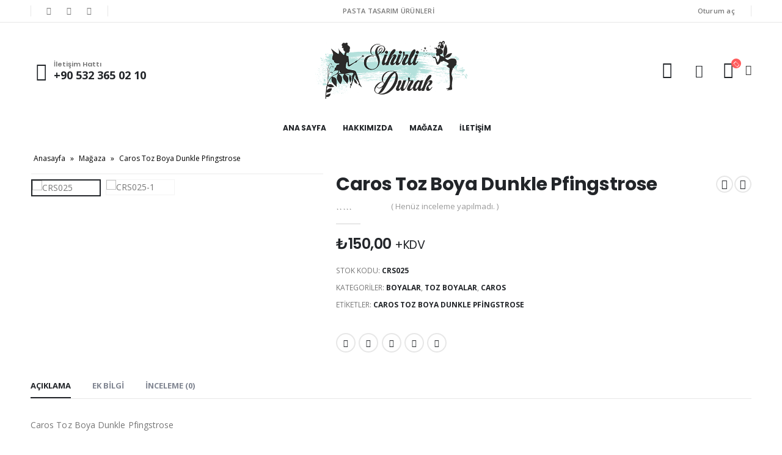

--- FILE ---
content_type: text/html; charset=UTF-8
request_url: https://sihirlidurak.com/urun/caros-toz-boya-dunkle-pfingstrose/
body_size: 27499
content:
<!DOCTYPE html>
<html lang="tr">
<head>
	<meta charset="UTF-8">
	<!--[if IE]><meta http-equiv='X-UA-Compatible' content='IE=edge,chrome=1'><![endif]-->
	<meta name="viewport" content="width=device-width, initial-scale=1, maximum-scale=1">
	<link rel="profile" href="http://gmpg.org/xfn/11" />
	<link rel="pingback" href="https://sihirlidurak.com/xmlrpc.php" />

		<link rel="shortcut icon" href="//sihirlidurak.com/wp-content/uploads/2021/05/pic.png" type="image/x-icon" />
		<link rel="apple-touch-icon" href="//sihirlidurak.com/wp-content/uploads/2021/05/pic.png">
		<link rel="apple-touch-icon" sizes="120x120" href="//sihirlidurak.com/wp-content/uploads/2021/05/pic.png">
		<link rel="apple-touch-icon" sizes="76x76" href="//sihirlidurak.com/wp-content/uploads/2021/05/pic.png">
		<link rel="apple-touch-icon" sizes="152x152" href="//sihirlidurak.com/wp-content/uploads/2021/05/pic.png">
	<meta name='robots' content='index, follow, max-image-preview:large, max-snippet:-1, max-video-preview:-1' />

	<!-- This site is optimized with the Yoast SEO Premium plugin v17.2 (Yoast SEO v18.4.1) - https://yoast.com/wordpress/plugins/seo/ -->
	<title>Caros Toz Boya Dunkle Pfingstrose - Sihirli Durak</title>
	<meta name="description" content="Caros Toz Boya Dunkle Pfingstrose Gramaj: 10 ml. Caros geniş renk yelpazesi ile çiçek ve modelleme çalışmalarınız için üretilmiş boya serisidir. Kuru" />
	<link rel="canonical" href="https://sihirlidurak.com/urun/caros-toz-boya-dunkle-pfingstrose/" />
	<meta property="og:locale" content="tr_TR" />
	<meta property="og:type" content="article" />
	<meta property="og:title" content="Caros Toz Boya Dunkle Pfingstrose" />
	<meta property="og:description" content="Caros Toz Boya Dunkle Pfingstrose Gramaj: 10 ml. Caros geniş renk yelpazesi ile çiçek ve modelleme çalışmalarınız için üretilmiş boya serisidir. Kuru" />
	<meta property="og:url" content="https://sihirlidurak.com/urun/caros-toz-boya-dunkle-pfingstrose/" />
	<meta property="og:site_name" content="Sihirli Durak" />
	<meta property="article:modified_time" content="2025-07-20T06:26:04+00:00" />
	<meta property="og:image" content="http://sihirlidurak.com/wp-content/uploads/2021/05/CRS025.jpg" />
	<meta property="og:image:width" content="800" />
	<meta property="og:image:height" content="800" />
	<meta property="og:image:type" content="image/jpeg" />
	<meta name="twitter:card" content="summary_large_image" />
	<meta name="twitter:label1" content="Tahmini okuma süresi" />
	<meta name="twitter:data1" content="1 dakika" />
	<script type="application/ld+json" class="yoast-schema-graph">{"@context":"https://schema.org","@graph":[{"@type":"Organization","@id":"https://sihirlidurak.com/#organization","name":"Sihirli Durak","url":"https://sihirlidurak.com/","sameAs":[],"logo":{"@type":"ImageObject","@id":"https://sihirlidurak.com/#logo","inLanguage":"tr","url":"http://sihirlidurak.com/wp-content/uploads/2021/05/sihirli-durak-pasta-tasarim-logo.png","contentUrl":"http://sihirlidurak.com/wp-content/uploads/2021/05/sihirli-durak-pasta-tasarim-logo.png","width":443,"height":169,"caption":"Sihirli Durak"},"image":{"@id":"https://sihirlidurak.com/#logo"}},{"@type":"WebSite","@id":"https://sihirlidurak.com/#website","url":"https://sihirlidurak.com/","name":"Sihirli Durak","description":"Pasta Tasarım Ürünleri","publisher":{"@id":"https://sihirlidurak.com/#organization"},"potentialAction":[{"@type":"SearchAction","target":{"@type":"EntryPoint","urlTemplate":"https://sihirlidurak.com/?s={search_term_string}"},"query-input":"required name=search_term_string"}],"inLanguage":"tr"},{"@type":"ImageObject","@id":"https://sihirlidurak.com/urun/caros-toz-boya-dunkle-pfingstrose/#primaryimage","inLanguage":"tr","url":"https://sihirlidurak.com/wp-content/uploads/2021/05/CRS025.jpg","contentUrl":"https://sihirlidurak.com/wp-content/uploads/2021/05/CRS025.jpg","width":800,"height":800},{"@type":"WebPage","@id":"https://sihirlidurak.com/urun/caros-toz-boya-dunkle-pfingstrose/#webpage","url":"https://sihirlidurak.com/urun/caros-toz-boya-dunkle-pfingstrose/","name":"Caros Toz Boya Dunkle Pfingstrose - Sihirli Durak","isPartOf":{"@id":"https://sihirlidurak.com/#website"},"primaryImageOfPage":{"@id":"https://sihirlidurak.com/urun/caros-toz-boya-dunkle-pfingstrose/#primaryimage"},"datePublished":"2021-05-30T00:07:50+00:00","dateModified":"2025-07-20T06:26:04+00:00","description":"Caros Toz Boya Dunkle Pfingstrose Gramaj: 10 ml. Caros geniş renk yelpazesi ile çiçek ve modelleme çalışmalarınız için üretilmiş boya serisidir. Kuru","breadcrumb":{"@id":"https://sihirlidurak.com/urun/caros-toz-boya-dunkle-pfingstrose/#breadcrumb"},"inLanguage":"tr","potentialAction":[{"@type":"ReadAction","target":["https://sihirlidurak.com/urun/caros-toz-boya-dunkle-pfingstrose/"]}]},{"@type":"BreadcrumbList","@id":"https://sihirlidurak.com/urun/caros-toz-boya-dunkle-pfingstrose/#breadcrumb","itemListElement":[{"@type":"ListItem","position":1,"name":"Anasayfa","item":"https://sihirlidurak.com/"},{"@type":"ListItem","position":2,"name":"Mağaza","item":"https://sihirlidurak.com/magaza/"},{"@type":"ListItem","position":3,"name":"Caros Toz Boya Dunkle Pfingstrose"}]}]}</script>
	<!-- / Yoast SEO Premium plugin. -->


<link rel='dns-prefetch' href='//s.w.org' />
<link rel="alternate" type="application/rss+xml" title="Sihirli Durak &raquo; beslemesi" href="https://sihirlidurak.com/feed/" />
<link rel="alternate" type="application/rss+xml" title="Sihirli Durak &raquo; yorum beslemesi" href="https://sihirlidurak.com/comments/feed/" />
<link rel="alternate" type="application/rss+xml" title="Sihirli Durak &raquo; Caros Toz Boya Dunkle Pfingstrose yorum beslemesi" href="https://sihirlidurak.com/urun/caros-toz-boya-dunkle-pfingstrose/feed/" />
		<script>
			window._wpemojiSettings = {"baseUrl":"https:\/\/s.w.org\/images\/core\/emoji\/13.1.0\/72x72\/","ext":".png","svgUrl":"https:\/\/s.w.org\/images\/core\/emoji\/13.1.0\/svg\/","svgExt":".svg","source":{"concatemoji":"https:\/\/sihirlidurak.com\/wp-includes\/js\/wp-emoji-release.min.js?ver=5.8.2"}};
			!function(e,a,t){var n,r,o,i=a.createElement("canvas"),p=i.getContext&&i.getContext("2d");function s(e,t){var a=String.fromCharCode;p.clearRect(0,0,i.width,i.height),p.fillText(a.apply(this,e),0,0);e=i.toDataURL();return p.clearRect(0,0,i.width,i.height),p.fillText(a.apply(this,t),0,0),e===i.toDataURL()}function c(e){var t=a.createElement("script");t.src=e,t.defer=t.type="text/javascript",a.getElementsByTagName("head")[0].appendChild(t)}for(o=Array("flag","emoji"),t.supports={everything:!0,everythingExceptFlag:!0},r=0;r<o.length;r++)t.supports[o[r]]=function(e){if(!p||!p.fillText)return!1;switch(p.textBaseline="top",p.font="600 32px Arial",e){case"flag":return s([127987,65039,8205,9895,65039],[127987,65039,8203,9895,65039])?!1:!s([55356,56826,55356,56819],[55356,56826,8203,55356,56819])&&!s([55356,57332,56128,56423,56128,56418,56128,56421,56128,56430,56128,56423,56128,56447],[55356,57332,8203,56128,56423,8203,56128,56418,8203,56128,56421,8203,56128,56430,8203,56128,56423,8203,56128,56447]);case"emoji":return!s([10084,65039,8205,55357,56613],[10084,65039,8203,55357,56613])}return!1}(o[r]),t.supports.everything=t.supports.everything&&t.supports[o[r]],"flag"!==o[r]&&(t.supports.everythingExceptFlag=t.supports.everythingExceptFlag&&t.supports[o[r]]);t.supports.everythingExceptFlag=t.supports.everythingExceptFlag&&!t.supports.flag,t.DOMReady=!1,t.readyCallback=function(){t.DOMReady=!0},t.supports.everything||(n=function(){t.readyCallback()},a.addEventListener?(a.addEventListener("DOMContentLoaded",n,!1),e.addEventListener("load",n,!1)):(e.attachEvent("onload",n),a.attachEvent("onreadystatechange",function(){"complete"===a.readyState&&t.readyCallback()})),(n=t.source||{}).concatemoji?c(n.concatemoji):n.wpemoji&&n.twemoji&&(c(n.twemoji),c(n.wpemoji)))}(window,document,window._wpemojiSettings);
		</script>
		<style>
img.wp-smiley,
img.emoji {
	display: inline !important;
	border: none !important;
	box-shadow: none !important;
	height: 1em !important;
	width: 1em !important;
	margin: 0 .07em !important;
	vertical-align: -0.1em !important;
	background: none !important;
	padding: 0 !important;
}
</style>
	<link rel='stylesheet' id='litespeed-cache-dummy-css'  href='https://sihirlidurak.com/wp-content/plugins/litespeed-cache/assets/css/litespeed-dummy.css?ver=5.8.2' media='all' />
<link rel='stylesheet' id='wp-block-library-css'  href='https://sihirlidurak.com/wp-includes/css/dist/block-library/style.min.css?ver=5.8.2' media='all' />
<style id='wp-block-library-theme-inline-css'>
#start-resizable-editor-section{display:none}.wp-block-audio figcaption{color:#555;font-size:13px;text-align:center}.is-dark-theme .wp-block-audio figcaption{color:hsla(0,0%,100%,.65)}.wp-block-code{font-family:Menlo,Consolas,monaco,monospace;color:#1e1e1e;padding:.8em 1em;border:1px solid #ddd;border-radius:4px}.wp-block-embed figcaption{color:#555;font-size:13px;text-align:center}.is-dark-theme .wp-block-embed figcaption{color:hsla(0,0%,100%,.65)}.blocks-gallery-caption{color:#555;font-size:13px;text-align:center}.is-dark-theme .blocks-gallery-caption{color:hsla(0,0%,100%,.65)}.wp-block-image figcaption{color:#555;font-size:13px;text-align:center}.is-dark-theme .wp-block-image figcaption{color:hsla(0,0%,100%,.65)}.wp-block-pullquote{border-top:4px solid;border-bottom:4px solid;margin-bottom:1.75em;color:currentColor}.wp-block-pullquote__citation,.wp-block-pullquote cite,.wp-block-pullquote footer{color:currentColor;text-transform:uppercase;font-size:.8125em;font-style:normal}.wp-block-quote{border-left:.25em solid;margin:0 0 1.75em;padding-left:1em}.wp-block-quote cite,.wp-block-quote footer{color:currentColor;font-size:.8125em;position:relative;font-style:normal}.wp-block-quote.has-text-align-right{border-left:none;border-right:.25em solid;padding-left:0;padding-right:1em}.wp-block-quote.has-text-align-center{border:none;padding-left:0}.wp-block-quote.is-large,.wp-block-quote.is-style-large{border:none}.wp-block-search .wp-block-search__label{font-weight:700}.wp-block-group.has-background{padding:1.25em 2.375em;margin-top:0;margin-bottom:0}.wp-block-separator{border:none;border-bottom:2px solid;margin-left:auto;margin-right:auto;opacity:.4}.wp-block-separator:not(.is-style-wide):not(.is-style-dots){width:100px}.wp-block-separator.has-background:not(.is-style-dots){border-bottom:none;height:1px}.wp-block-separator.has-background:not(.is-style-wide):not(.is-style-dots){height:2px}.wp-block-table thead{border-bottom:3px solid}.wp-block-table tfoot{border-top:3px solid}.wp-block-table td,.wp-block-table th{padding:.5em;border:1px solid;word-break:normal}.wp-block-table figcaption{color:#555;font-size:13px;text-align:center}.is-dark-theme .wp-block-table figcaption{color:hsla(0,0%,100%,.65)}.wp-block-video figcaption{color:#555;font-size:13px;text-align:center}.is-dark-theme .wp-block-video figcaption{color:hsla(0,0%,100%,.65)}.wp-block-template-part.has-background{padding:1.25em 2.375em;margin-top:0;margin-bottom:0}#end-resizable-editor-section{display:none}
</style>
<link rel='stylesheet' id='wc-blocks-vendors-style-css'  href='https://sihirlidurak.com/wp-content/plugins/woocommerce/packages/woocommerce-blocks/build/wc-blocks-vendors-style.css?ver=6.5.2' media='all' />
<link rel='stylesheet' id='wc-blocks-style-css'  href='https://sihirlidurak.com/wp-content/plugins/woocommerce/packages/woocommerce-blocks/build/wc-blocks-style.css?ver=6.5.2' media='all' />
<style id='woocommerce-inline-inline-css'>
.woocommerce form .form-row .required { visibility: visible; }
</style>
<link rel='stylesheet' id='porto-css-vars-css'  href='http://sihirlidurak.com/wp-content/uploads/porto_styles/theme_css_vars.css?ver=6.2.5' media='all' />
<link rel='stylesheet' id='bootstrap-css'  href='http://sihirlidurak.com/wp-content/uploads/porto_styles/bootstrap.css?ver=6.2.5' media='all' />
<link rel='stylesheet' id='porto-plugins-css'  href='https://sihirlidurak.com/wp-content/themes/porto/css/plugins.css?ver=6.2.5' media='all' />
<link rel='stylesheet' id='porto-theme-css'  href='https://sihirlidurak.com/wp-content/themes/porto/css/theme.css?ver=6.2.5' media='all' />
<link rel='stylesheet' id='porto-shortcodes-css'  href='https://sihirlidurak.com/wp-content/themes/porto/css/shortcodes.css?ver=6.2.5' media='all' />
<link rel='stylesheet' id='porto-theme-shop-css'  href='https://sihirlidurak.com/wp-content/themes/porto/css/theme_shop.css?ver=6.2.5' media='all' />
<link rel='stylesheet' id='porto-dynamic-style-css'  href='http://sihirlidurak.com/wp-content/uploads/porto_styles/dynamic_style.css?ver=6.2.5' media='all' />
<link rel='stylesheet' id='porto-style-css'  href='https://sihirlidurak.com/wp-content/themes/porto/style.css?ver=6.2.5' media='all' />
<style id='porto-style-inline-css'>
#header .logo,.side-header-narrow-bar-logo{max-width:250px}@media (min-width:1220px){#header .logo{max-width:250px}}@media (max-width:991px){#header .logo{max-width:250px}}@media (max-width:767px){#header .logo{max-width:85px}}#header.sticky-header .logo{max-width:106.25px}@media (min-width:992px){#header{margin:0 0 8px 0}}#header .header-main .header-left,#header .header-main .header-center,#header .header-main .header-right,.fixed-header #header .header-main .header-left,.fixed-header #header .header-main .header-right,.fixed-header #header .header-main .header-center,.header-builder-p .header-main{padding-top:30px;padding-bottom:30px}.page-top ul.breadcrumb > li.home{display:inline-block}.page-top ul.breadcrumb > li.home a{position:relative;width:14px;text-indent:-9999px}.page-top ul.breadcrumb > li.home a:after{content:"\e883";font-family:'porto';float:left;text-indent:0}.product-images .img-thumbnail .inner,.product-images .img-thumbnail .inner img{-webkit-transform:none;transform:none}#login-form-popup{position:relative;width:80%;max-width:525px;margin-left:auto;margin-right:auto}#login-form-popup .featured-box{margin-bottom:0;box-shadow:none;border:none;border-radius:0}#login-form-popup .featured-box .box-content{padding:45px 36px 30px;border:none}#login-form-popup .featured-box h2{text-transform:uppercase;font-size:15px;letter-spacing:.05em;font-weight:600;line-height:2}#login-form-popup .porto-social-login-section{margin-top:20px}.porto-social-login-section{background:#f4f4f2;text-align:center;padding:20px 20px 25px}.porto-social-login-section p{text-transform:uppercase;font-size:12px;color:#222529;font-weight:600;margin-bottom:8px}#login-form-popup .col2-set{margin-left:-20px;margin-right:-20px}#login-form-popup .col-1,#login-form-popup .col-2{padding-left:20px;padding-right:20px}@media (min-width:992px){#login-form-popup .col-1{border-right:1px solid #f5f6f6}}#login-form-popup .input-text{box-shadow:none;padding-top:10px;padding-bottom:10px;border-color:#ddd;border-radius:2px;line-height:1.5 !important}#login-form-popup .form-row{margin-bottom:20px}#login-form-popup .woocommerce-privacy-policy-text{display:none}#login-form-popup .button{border-radius:2px;padding:18px 24px;text-shadow:none;font-family:Poppins,sans-serif;font-size:12px;letter-spacing:-0.025em}#login-form-popup label.inline{margin-top:15px;float:right;position:relative;cursor:pointer;line-height:1.5}#login-form-popup label.inline input[type=checkbox]{opacity:0;margin-right:8px;margin-top:0;margin-bottom:0}#login-form-popup label.inline span:before{content:'';position:absolute;border:1px solid #ddd;border-radius:1px;width:16px;height:16px;left:0;top:0;text-align:center;line-height:15px;font-family:'Font Awesome 5 Free';font-weight:900;font-size:9px;color:#aaa}#login-form-popup label.inline input[type=checkbox]:checked + span:before{content:'\f00c'}#login-form-popup .social-button i{font-size:16px;margin-right:8px}#login-form-popup p.status{color:#222529}.porto-social-login-section .google-plus{background:#dd4e31}.porto-social-login-section .facebook{background:#3a589d}.porto-social-login-section .twitter{background:#1aa9e1}.featured-box .porto-social-login-section i{color:#fff}.porto-social-login-section .social-button:hover{background:var(--bs-primary)}html.panel-opened body > .mfp-bg{z-index:9042}html.panel-opened body > .mfp-wrap{z-index:9043}.ls-100,.porto-u-main-heading h3{letter-spacing:.1em}.ls-25{letter-spacing:.025em}.ls-160{letter-spacing:.16em}.ls-220{letter-spacing:.22em}body.woocommerce .left-sidebar,body.woocommerce .right-sidebar,body.woocommerce .main-content{padding-top:0}.porto-block-html-top{font-family:Poppins;font-weight:500;font-size:.9286em;line-height:1.4;letter-spacing:.025em}.porto-block-html-top .mfp-close{top:50%;transform:translateY(-50%) rotateZ(45deg);color:inherit;opacity:.7}.porto-block-html-top small{font-size:.8461em;font-weight:400;opacity:.5}.header-top{letter-spacing:.025em}.header-top .top-links > li.menu-item > a{text-transform:none}#header .porto-sicon-box .porto-icon{margin-right:3px}#header .wishlist i,#header .my-account i{font-size:27px;display:block}#header .main-menu > li.menu-item:first-child > a{padding-left:0}#header .menu-custom-block a:last-child{padding-right:0}#mini-cart{font-size:27px !important}#header .searchform-popup .search-toggle{font-size:21px}#header .header-top .separator{height:1.6em;border-color:#e7e7e7}#header .share-links a:not(:hover){color:inherit}@media (max-width:991px){#header .header-main .header-left,.header-top .top-links,.header-top .separator{display:none !important}}.btn-modern{font-weight:700;letter-spacing:.01em}.btn-modern.btn-lg{font-size:.9375rem;padding:1.05em 2.8em}.col-auto{flex:0 0 auto;max-width:none;width:auto !important}.flex-1{flex:1}.big-number h4{position:relative;top:.0125em;letter-spacing:-.025em}.big-number small{font-size:.1413em !important;font-weight:inherit;letter-spacing:0;line-height:1;position:absolute;top:50%;right:1.62em;text-align:center;transform:translateY(-54%)}.big-number ins{display:block;text-decoration:none;font-size:50%;text-transform:uppercase}.home-mid-banner{font-size:1rem}.home-mid-banner .elementor-top-column:first-child{align-items:center;justify-content:flex-end}.home-mid-banner .elementor-top-column:first-child>div,.home-mid-banner .elementor-top-column:first-child>div>.elementor-widget-wrap{display:block;width:auto}@media (max-width:991px){.home-mid-banner{font-size:1.5vw}.home-mid-banner .btn-modern.btn-lg{font-size:.75rem}}@media (max-width:480px){.home-banner .porto-ibanner-layer{font-size:7px}.home-mid-banner .btn-modern.btn-lg{font-size:8px}}.products-list .product-inner{display:-ms-flexbox;display:flex;-ms-flex-align:center;align-items:center}.products-list .list li.product .product-image{flex:0 0 50%;max-width:50%;margin:0;padding-right:15px}.products-list .list li.product .product-content{flex:0 0 50%;max-width:50%}.products-list .add-links-wrap,.products-list li.product .description,.products-list .product-image .labels,.products-list li.product .yith-wcwl-add-to-wishlist{display:none !important}.products-list .list li.product h3{font-size:.9375rem;font-weight:400}#footer .widgettitle,#footer .widget-title{font-size:15px;font-weight:700}#footer .contact-details strong{text-transform:uppercase}#footer .contact-details i{display:none}#footer .contact-details strong,#footer .contact-details span{line-height:20px;padding-left:0}#footer .footer-bottom{font-size:1em}#footer .widget>div>ul li,#footer .widget>ul li{line-height:2em}#footer .row > div:last-child .widget{margin-top:0;margin-bottom:0}#footer .widget_wysija_cont .wysija-input{height:3rem;background:#292c30;padding-left:20px}#footer .widget_wysija_cont .wysija-submit{height:3rem;padding-left:20px;padding-right:20px;text-transform:uppercase;font-weight:700;font-size:inherit}#footer .widget .widget_wysija{max-width:none}#footer .follow-us{margin-top:20px;margin-bottom:10px}#footer .share-links a{width:2.25rem;height:2.25rem;box-shadow:none;border:1px solid #313438}#footer .footer-main > .container:after{content:'';display:block;position:absolute;left:10px;bottom:0;right:10px;border-bottom:1px solid #313438}
</style>
<link rel='stylesheet' id='styles-child-css'  href='https://sihirlidurak.com/wp-content/themes/sihirli-durak/style.css?ver=5.8.2' media='all' />
<script src='https://sihirlidurak.com/wp-includes/js/jquery/jquery.min.js?ver=3.6.0' id='jquery-core-js'></script>
<script src='https://sihirlidurak.com/wp-includes/js/jquery/jquery-migrate.min.js?ver=3.3.2' id='jquery-migrate-js'></script>
<link rel="https://api.w.org/" href="https://sihirlidurak.com/wp-json/" /><link rel="alternate" type="application/json" href="https://sihirlidurak.com/wp-json/wp/v2/product/3285" /><link rel="EditURI" type="application/rsd+xml" title="RSD" href="https://sihirlidurak.com/xmlrpc.php?rsd" />
<link rel="wlwmanifest" type="application/wlwmanifest+xml" href="https://sihirlidurak.com/wp-includes/wlwmanifest.xml" /> 
<meta name="generator" content="WordPress 5.8.2" />
<meta name="generator" content="WooCommerce 6.1.2" />
<link rel='shortlink' href='https://sihirlidurak.com/?p=3285' />
<link rel="alternate" type="application/json+oembed" href="https://sihirlidurak.com/wp-json/oembed/1.0/embed?url=https%3A%2F%2Fsihirlidurak.com%2Furun%2Fcaros-toz-boya-dunkle-pfingstrose%2F" />
<link rel="alternate" type="text/xml+oembed" href="https://sihirlidurak.com/wp-json/oembed/1.0/embed?url=https%3A%2F%2Fsihirlidurak.com%2Furun%2Fcaros-toz-boya-dunkle-pfingstrose%2F&#038;format=xml" />
<meta name="generator" content="Site Kit by Google 1.92.0" />		<script type="text/javascript">
		WebFontConfig = {
			google: { families: [ 'Open+Sans:400,500,600,700','Poppins:200,300,400,500,600,700,800','Playfair+Display:400,700' ] }
		};
		(function(d) {
			var wf = d.createElement('script'), s = d.scripts[0];
			wf.src = 'https://sihirlidurak.com/wp-content/themes/porto/js/libs/webfont.js';
			wf.async = true;
			s.parentNode.insertBefore(wf, s);
		})(document);</script>
			<noscript><style>.woocommerce-product-gallery{ opacity: 1 !important; }</style></noscript>
	<link rel="icon" href="https://sihirlidurak.com/wp-content/uploads/2021/05/cropped-pic-32x32.png" sizes="32x32" />
<link rel="icon" href="https://sihirlidurak.com/wp-content/uploads/2021/05/cropped-pic-192x192.png" sizes="192x192" />
<link rel="apple-touch-icon" href="https://sihirlidurak.com/wp-content/uploads/2021/05/cropped-pic-180x180.png" />
<meta name="msapplication-TileImage" content="https://sihirlidurak.com/wp-content/uploads/2021/05/cropped-pic-270x270.png" />
</head>
<body class="product-template-default single single-product postid-3285 wp-custom-logo wp-embed-responsive theme-porto woocommerce woocommerce-page woocommerce-no-js login-popup full blog-1 elementor-default elementor-kit-1877">

	<div class="page-wrapper"><!-- page wrapper -->

		
								<!-- header wrapper -->
			<div class="header-wrapper">
								

	<header id="header" class="header-builder">
	
	<div class="header-top header-has-center"><div class="header-row container"><div class="header-col header-left"><span class="separator"></span><div class="share-links">		<a target="_blank"  rel="nofollow noopener noreferrer" class="share-facebook" href="#" title="Facebook"></a>
				<a target="_blank"  rel="nofollow noopener noreferrer" class="share-twitter" href="#" title="Twitter"></a>
				<a target="_blank"  rel="nofollow noopener noreferrer" class="share-instagram" href="#" title="Instagram"></a>
		</div><span class="separator"></span></div><div class="header-col header-center"><div class="custom-html text-uppercase d-none d-lg-block mr-2">Pasta Tasarım Ürünleri</div></div><div class="header-col header-right"><ul class="top-links mega-menu show-arrow" id="menu-top-navigation"><li class="menu-item"><a class="porto-link-login" href="https://sihirlidurak.com/hesabim/">Oturum aç</a></li></ul><span class="separator"></span></div></div></div><div class="header-main header-has-center"><div class="header-row container"><div class="header-col header-left"><div class="custom-html"><div class="porto-sicon-box text-left mb-0 d-none d-lg-flex style_1 default-icon"><div class="porto-sicon-default"><div class="porto-just-icon-wrapper porto-icon none" style="color:#222529;font-size:29px;"><i class="porto-icon-phone-2"></i></div></div><div class="porto-sicon-header"><h3 class="porto-sicon-title" style="font-weight:600;font-size:11px;line-height:1.2;color:#777777;">İletişim Hattı</h3><p style="font-weight:700;font-size:18px;line-height:.9;color:#222529;">+90 532 365 02 10</p></div> <!-- header --></div><!-- porto-sicon-box --></div></div><div class="header-col header-center"><a class="mobile-toggle" href="#"><i class="fas fa-bars"></i></a>		<div class="logo">
		<a href="https://sihirlidurak.com/" title="Sihirli Durak - Pasta Tasarım Ürünleri"  rel="home">
		<img class="img-responsive standard-logo retina-logo" src="//sihirlidurak.com/wp-content/uploads/2021/05/sihirli-durak-pasta-tasarim-logo.png" alt="Sihirli Durak" />	</a>
			</div>
		</div><div class="header-col header-right"><a href="https://sihirlidurak.com/hesabim/" title="My Account" class="my-account"><i class="porto-icon-user-2"></i></a><div class="searchform-popup search-popup"><a class="search-toggle"><i class="fas fa-search"></i><span class="search-text">Arama</span></a>	<form action="https://sihirlidurak.com/" method="get"
		class="searchform searchform-cats">
		<div class="searchform-fields">
			<span class="text"><input name="s" type="text" value="" placeholder="Arama" autocomplete="off" /></span>
							<input type="hidden" name="post_type" value="product"/>
				<select  name='product_cat' id='product_cat' class='cat' >
	<option value='0'>Tüm Kategoriler</option>
	<option class="level-0" value="aromalar">Aromalar</option>
	<option class="level-0" value="modelleme-ekipmanlari">Modelleme Ekipmanları</option>
	<option class="level-0" value="glazeler-parlaticilar-ve-acicilar">Glazeler (Parlatıcılar) ve Açıcılar</option>
	<option class="level-0" value="stencil">Stencil</option>
	<option class="level-1" value="cookie-mesh">&nbsp;&nbsp;&nbsp;Cookie Mesh</option>
	<option class="level-1" value="stencil-stencil">&nbsp;&nbsp;&nbsp;Stencil</option>
	<option class="level-1" value="mesh-stencil">&nbsp;&nbsp;&nbsp;Mesh Stencil</option>
	<option class="level-0" value="boyalar">Boyalar</option>
	<option class="level-1" value="airbrush-boyalari">&nbsp;&nbsp;&nbsp;Airbrush Boyaları</option>
	<option class="level-2" value="fractal-colors-flowair-serisi">&nbsp;&nbsp;&nbsp;&nbsp;&nbsp;&nbsp;Fractal Colors FlowAir Serisi</option>
	<option class="level-2" value="fractal-colors-shimmair-serisi">&nbsp;&nbsp;&nbsp;&nbsp;&nbsp;&nbsp;Fractal Colors ShimmAir Serisi</option>
	<option class="level-1" value="cikolata-boyalari-yag-bazli-boyalar">&nbsp;&nbsp;&nbsp;Çikolata Boyaları (Yağ Bazlı Boyalar)</option>
	<option class="level-2" value="cikolata-boyalari-diger">&nbsp;&nbsp;&nbsp;&nbsp;&nbsp;&nbsp;Diğer</option>
	<option class="level-2" value="cikolata-boyasi-sugarflair">&nbsp;&nbsp;&nbsp;&nbsp;&nbsp;&nbsp;Sugarflair</option>
	<option class="level-2" value="decoreliefcikolata">&nbsp;&nbsp;&nbsp;&nbsp;&nbsp;&nbsp;DecoRelief Çikolata Boyaları</option>
	<option class="level-1" value="decorelief">&nbsp;&nbsp;&nbsp;Decorelief</option>
	<option class="level-1" value="cikolata-boyasi-gida-kalemleri">&nbsp;&nbsp;&nbsp;Gıda Kalemleri</option>
	<option class="level-1" value="jel-boyalar-su-bazli-boyalar">&nbsp;&nbsp;&nbsp;Jel Boyalar (Su Bazlı Boyalar)</option>
	<option class="level-2" value="jel-boya-americolor">&nbsp;&nbsp;&nbsp;&nbsp;&nbsp;&nbsp;Americolor</option>
	<option class="level-2" value="jel-boya-colour-splash">&nbsp;&nbsp;&nbsp;&nbsp;&nbsp;&nbsp;Colour Splash</option>
	<option class="level-2" value="jel-boya-fractal-colors">&nbsp;&nbsp;&nbsp;&nbsp;&nbsp;&nbsp;Fractal Colors</option>
	<option class="level-2" value="jel-boya-progel">&nbsp;&nbsp;&nbsp;&nbsp;&nbsp;&nbsp;Progel</option>
	<option class="level-2" value="sugarflair-jel">&nbsp;&nbsp;&nbsp;&nbsp;&nbsp;&nbsp;Sugarflair</option>
	<option class="level-1" value="toz-boyalar">&nbsp;&nbsp;&nbsp;Toz Boyalar</option>
	<option class="level-2" value="toz-boya-caros">&nbsp;&nbsp;&nbsp;&nbsp;&nbsp;&nbsp;Caros</option>
	<option class="level-2" value="diger-toz-boyalar">&nbsp;&nbsp;&nbsp;&nbsp;&nbsp;&nbsp;Diğer</option>
	<option class="level-2" value="sugarflair-toz-boyalar">&nbsp;&nbsp;&nbsp;&nbsp;&nbsp;&nbsp;Sugarflair</option>
	<option class="level-3" value="powder-puff">&nbsp;&nbsp;&nbsp;&nbsp;&nbsp;&nbsp;&nbsp;&nbsp;&nbsp;Powder Puff</option>
	<option class="level-3" value="sugarflair-mat">&nbsp;&nbsp;&nbsp;&nbsp;&nbsp;&nbsp;&nbsp;&nbsp;&nbsp;Sugarflair Mat</option>
	<option class="level-3" value="sugarflair-pearl-sedefli">&nbsp;&nbsp;&nbsp;&nbsp;&nbsp;&nbsp;&nbsp;&nbsp;&nbsp;Sugarflair Pearl (Sedefli)</option>
	<option class="level-2" value="toz-boya-sunflower">&nbsp;&nbsp;&nbsp;&nbsp;&nbsp;&nbsp;Sunflower</option>
	<option class="level-3" value="sunflower-sedefli">&nbsp;&nbsp;&nbsp;&nbsp;&nbsp;&nbsp;&nbsp;&nbsp;&nbsp;Sunflower Sedefli</option>
	<option class="level-3" value="sunflower-mat">&nbsp;&nbsp;&nbsp;&nbsp;&nbsp;&nbsp;&nbsp;&nbsp;&nbsp;Sunflower Mat</option>
	<option class="level-3" value="sunflower-sim-disco-dust">&nbsp;&nbsp;&nbsp;&nbsp;&nbsp;&nbsp;&nbsp;&nbsp;&nbsp;Sunflower Sim (Disco Dust)</option>
	<option class="level-3" value="highlighter-toz-boya-sunflower">&nbsp;&nbsp;&nbsp;&nbsp;&nbsp;&nbsp;&nbsp;&nbsp;&nbsp;Highlighter</option>
	<option class="level-2" value="fractal-colors">&nbsp;&nbsp;&nbsp;&nbsp;&nbsp;&nbsp;Fractal Colors</option>
	<option class="level-3" value="decolor">&nbsp;&nbsp;&nbsp;&nbsp;&nbsp;&nbsp;&nbsp;&nbsp;&nbsp;DeColor</option>
	<option class="level-3" value="eurodust">&nbsp;&nbsp;&nbsp;&nbsp;&nbsp;&nbsp;&nbsp;&nbsp;&nbsp;EuroDust</option>
	<option class="level-3" value="supearl">&nbsp;&nbsp;&nbsp;&nbsp;&nbsp;&nbsp;&nbsp;&nbsp;&nbsp;Supearl</option>
	<option class="level-2" value="colour-splash">&nbsp;&nbsp;&nbsp;&nbsp;&nbsp;&nbsp;Colour Splash</option>
	<option class="level-1" value="varak-boyalar">&nbsp;&nbsp;&nbsp;Varak Boyalar</option>
	<option class="level-1" value="karen-portaleo">&nbsp;&nbsp;&nbsp;Karen Portaleo</option>
	<option class="level-0" value="cicek-modelleme">Çiçek Modelleme</option>
	<option class="level-1" value="cicek-modelleme-ekipmanlari">&nbsp;&nbsp;&nbsp;Çiçek Modelleme Ekipmanları</option>
	<option class="level-1" value="damarlayici-ve-kesiciler">&nbsp;&nbsp;&nbsp;Damarlayıcı ve Kesiciler</option>
	<option class="level-1" value="bant-ve-teller">&nbsp;&nbsp;&nbsp;Bant ve Teller</option>
	<option class="level-1" value="stamen-tomurcuklar">&nbsp;&nbsp;&nbsp;Stamen (Tomurcuklar)</option>
	<option class="level-0" value="silikon-kaliplar">Silikon Kalıplar</option>
	<option class="level-1" value="alfabe">&nbsp;&nbsp;&nbsp;Alfabe</option>
	<option class="level-1" value="baby">&nbsp;&nbsp;&nbsp;Baby</option>
	<option class="level-1" value="bordur">&nbsp;&nbsp;&nbsp;Bordür</option>
	<option class="level-1" value="hayvanlar-silikon-kaliplar">&nbsp;&nbsp;&nbsp;Hayvanlar</option>
	<option class="level-1" value="cerceveler">&nbsp;&nbsp;&nbsp;Çerçeveler</option>
	<option class="level-1" value="cicekler-ve-yapraklar">&nbsp;&nbsp;&nbsp;Çiçekler ve Yapraklar</option>
	<option class="level-1" value="dekoratif">&nbsp;&nbsp;&nbsp;Dekoratif ve Rölyef</option>
	<option class="level-1" value="deniz">&nbsp;&nbsp;&nbsp;Deniz</option>
	<option class="level-1" value="silikonlar-diger">&nbsp;&nbsp;&nbsp;Diğer</option>
	<option class="level-1" value="karen-davies">&nbsp;&nbsp;&nbsp;Karen Davies</option>
	<option class="level-1" value="sd-select">&nbsp;&nbsp;&nbsp;SD Select</option>
	<option class="level-1" value="mat">&nbsp;&nbsp;&nbsp;Mat</option>
	<option class="level-1" value="valentines-wedding">&nbsp;&nbsp;&nbsp;Valentines &amp; Wedding</option>
	<option class="level-1" value="marvelous">&nbsp;&nbsp;&nbsp;Marvelous</option>
	<option class="level-1" value="ganaj-by-sinem-umdu-series">&nbsp;&nbsp;&nbsp;Ganaj By Sinem Umdu Series</option>
	<option class="level-1" value="cizgi-karakterler">&nbsp;&nbsp;&nbsp;Çizgi Karakterler</option>
	<option class="level-1" value="insan-modelleme">&nbsp;&nbsp;&nbsp;İnsan Modelleme</option>
	<option class="level-1" value="cookie-mat">&nbsp;&nbsp;&nbsp;Cookie Mat</option>
	<option class="level-1" value="fiyonklar">&nbsp;&nbsp;&nbsp;Fiyonklar</option>
	<option class="level-1" value="gida">&nbsp;&nbsp;&nbsp;Gıda</option>
	<option class="level-1" value="halloween">&nbsp;&nbsp;&nbsp;Halloween</option>
	<option class="level-1" value="lace">&nbsp;&nbsp;&nbsp;Lace (Dantel)</option>
	<option class="level-1" value="melek">&nbsp;&nbsp;&nbsp;Melek</option>
	<option class="level-1" value="orgu">&nbsp;&nbsp;&nbsp;Örgü</option>
	<option class="level-1" value="yilbasi">&nbsp;&nbsp;&nbsp;Yılbaşı (Christmas)</option>
	<option class="level-1" value="isomalt-series">&nbsp;&nbsp;&nbsp;Isomalt Series</option>
	<option class="level-1" value="3d-kaliplar">&nbsp;&nbsp;&nbsp;3D Kalıplar</option>
	<option class="level-1" value="mini-silikonlar">&nbsp;&nbsp;&nbsp;Mini Silikonlar</option>
	<option class="level-0" value="fircalar">Fırçalar</option>
	<option class="level-0" value="yenilebilir-kagit">Yenilebilir Kağıt</option>
	<option class="level-0" value="enjektorlu-alfabeler">Enjektörlü Alfabeler</option>
	<option class="level-0" value="cikolata-kaliplari">Çikolata Kalıpları</option>
	<option class="level-0" value="antreme-pasta-kaliplari">Antreme Pasta Kalıpları (Entremet Cake Molds)</option>
</select>
			<span class="button-wrap">
							<button class="btn btn-special" title="Arama" type="submit"><i class="fas fa-search"></i></button>
						</span>
		</div>
				<div class="live-search-list"></div>
			</form>
	</div>		<div id="mini-cart" class="mini-cart minicart-arrow-alt">
			<div class="cart-head">
			<span class="cart-icon"><i class="minicart-icon porto-icon-shopping-cart"></i><span class="cart-items"><i class="fas fa-spinner fa-pulse"></i></span></span><span class="cart-items-text"><i class="fas fa-spinner fa-pulse"></i></span>			</div>
			<div class="cart-popup widget_shopping_cart">
				<div class="widget_shopping_cart_content">
									<div class="cart-loading"></div>
								</div>
			</div>
				</div>
		</div></div></div><div class="header-bottom header-has-center main-menu-wrap"><div class="header-row container"><div class="header-col header-center"><ul id="menu-menu-yeni" class="main-menu mega-menu show-arrow"><li id="nav-menu-item-12966" class="menu-item menu-item-type-post_type menu-item-object-page menu-item-home narrow"><a href="https://sihirlidurak.com/">Ana Sayfa</a></li>
<li id="nav-menu-item-12967" class="menu-item menu-item-type-post_type menu-item-object-page narrow"><a href="https://sihirlidurak.com/hakkimizda/">Hakkımızda</a></li>
<li id="nav-menu-item-12972" class="menu-item menu-item-type-post_type menu-item-object-page current_page_parent narrow"><a href="https://sihirlidurak.com/magaza/">Mağaza</a></li>
<li id="nav-menu-item-12971" class="menu-item menu-item-type-post_type menu-item-object-page narrow"><a href="https://sihirlidurak.com/iletisim/">İletişim</a></li>
</ul></div></div></div>	</header>

							</div>
			<!-- end header wrapper -->
		
		
				<section class="page-top page-header-6">
		<div class="container hide-title">
	<div class="row">
		<div class="col-lg-12 clearfix">
			<div class="pt-right d-none">
				<h1 class="page-title">Caros Toz Boya Dunkle Pfingstrose</h1>
							</div>
							<div class="breadcrumbs-wrap pt-left">
					<span class="yoast-breadcrumbs"><span><a href="https://sihirlidurak.com/">Anasayfa</a> » <span><a href="https://sihirlidurak.com/magaza/">Mağaza</a> » <span class="breadcrumb_last" aria-current="page">Caros Toz Boya Dunkle Pfingstrose</span></span></span></span>				</div>
								</div>
	</div>
</div>
	</section>
	
		<div id="main" class="column1 boxed"><!-- main -->

			<div class="container">
			<div class="row main-content-wrap">

			<!-- main content -->
			<div class="main-content col-lg-12">

			
	<div id="primary" class="content-area"><main id="content" class="site-main">

					
			<div class="woocommerce-notices-wrapper"></div>
<div id="product-3285" class="product type-product post-3285 status-publish first instock product_cat-boyalar product_cat-toz-boyalar product_cat-toz-boya-caros product_tag-caros-toz-boya-dunkle-pfingstrose has-post-thumbnail taxable shipping-taxable purchasable product-type-simple product-layout-default skeleton-loading">
	<script type="text/template">"\n\t<div class=\"product-summary-wrap\">\n\t\t\t\t\t<div class=\"row\">\n\t\t\t\t<div class=\"summary-before col-md-5\">\n\t\t\t\t\t\t\t<div class=\"labels\"><\/div><div class=\"product-images images\">\n\t<div class=\"product-image-slider owl-carousel show-nav-hover has-ccols ccols-1\"><div class=\"img-thumbnail\"><div class=\"inner\"><img width=\"600\" height=\"600\" src=\"https:\/\/sihirlidurak.com\/wp-content\/uploads\/2021\/05\/CRS025-600x600.jpg\" class=\"woocommerce-main-image img-responsive\" alt=\"\" loading=\"lazy\" href=\"https:\/\/sihirlidurak.com\/wp-content\/uploads\/2021\/05\/CRS025.jpg\" title=\"CRS025\" srcset=\"https:\/\/sihirlidurak.com\/wp-content\/uploads\/2021\/05\/CRS025-600x600.jpg 600w, https:\/\/sihirlidurak.com\/wp-content\/uploads\/2021\/05\/CRS025-400x400.jpg 400w\" sizes=\"(max-width: 600px) 100vw, 600px\" \/><\/div><\/div><div class=\"img-thumbnail\"><div class=\"inner\"><img width=\"600\" height=\"600\" src=\"https:\/\/sihirlidurak.com\/wp-content\/uploads\/2021\/05\/CRS025-1-600x600.jpg\" class=\"img-responsive\" alt=\"\" loading=\"lazy\" href=\"https:\/\/sihirlidurak.com\/wp-content\/uploads\/2021\/05\/CRS025-1.jpg\" srcset=\"https:\/\/sihirlidurak.com\/wp-content\/uploads\/2021\/05\/CRS025-1-600x600.jpg 600w, https:\/\/sihirlidurak.com\/wp-content\/uploads\/2021\/05\/CRS025-1-400x400.jpg 400w\" sizes=\"(max-width: 600px) 100vw, 600px\" \/><\/div><\/div><\/div><span class=\"zoom\" data-index=\"0\"><i class=\"porto-icon-plus\"><\/i><\/span><\/div>\n\n<div class=\"product-thumbnails thumbnails\">\n\t<div class=\"product-thumbs-slider owl-carousel has-ccols ccols-4\"><div class=\"img-thumbnail\"><img class=\"woocommerce-main-thumb img-responsive\" alt=\"CRS025\" src=\"https:\/\/sihirlidurak.com\/wp-content\/uploads\/2021\/05\/CRS025-150x150.jpg\" \/><\/div><div class=\"img-thumbnail\"><img class=\"img-responsive\" alt=\"CRS025-1\" src=\"https:\/\/sihirlidurak.com\/wp-content\/uploads\/2021\/05\/CRS025-1-150x150.jpg\" \/><\/div><\/div><\/div>\n\t\t\t\t\t\t<\/div>\n\n\t\t\t<div class=\"summary entry-summary col-md-7\">\n\t\t\t\t\t\t\t<h2 class=\"product_title entry-title show-product-nav\">\n\t\tCaros Toz Boya Dunkle Pfingstrose\t<\/h2>\n<div class=\"product-nav\">\t\t<div class=\"product-prev\">\n\t\t\t<a href=\"https:\/\/sihirlidurak.com\/urun\/caros-toz-boya-saffron\/\">\n\t\t\t\t<span class=\"product-link\"><\/span>\n\t\t\t\t<span class=\"product-popup\">\n\t\t\t\t\t<span class=\"featured-box\">\n\t\t\t\t\t\t<span class=\"box-content\">\n\t\t\t\t\t\t\t<span class=\"product-image\">\n\t\t\t\t\t\t\t\t<span class=\"inner\">\n\t\t\t\t\t\t\t\t\t<img width=\"150\" height=\"150\" src=\"https:\/\/sihirlidurak.com\/wp-content\/uploads\/2021\/05\/CRS016-150x150.jpg\" class=\"attachment-shop_thumbnail size-shop_thumbnail wp-post-image\" alt=\"\" loading=\"lazy\" \/>\t\t\t\t\t\t\t\t<\/span>\n\t\t\t\t\t\t\t<\/span>\n\t\t\t\t\t\t\t<span class=\"product-details\">\n\t\t\t\t\t\t\t\t<span class=\"product-title\">Caros Toz Boya Saffron<\/span>\n\t\t\t\t\t\t\t<\/span>\n\t\t\t\t\t\t<\/span>\n\t\t\t\t\t<\/span>\n\t\t\t\t<\/span>\n\t\t\t<\/a>\n\t\t<\/div>\n\t\t\t\t<div class=\"product-next\">\n\t\t\t<a href=\"https:\/\/sihirlidurak.com\/urun\/caros-toz-boya-usambaraveilchen\/\">\n\t\t\t\t<span class=\"product-link\"><\/span>\n\t\t\t\t<span class=\"product-popup\">\n\t\t\t\t\t<span class=\"featured-box\">\n\t\t\t\t\t\t<span class=\"box-content\">\n\t\t\t\t\t\t\t<span class=\"product-image\">\n\t\t\t\t\t\t\t\t<span class=\"inner\">\n\t\t\t\t\t\t\t\t\t<img width=\"150\" height=\"150\" src=\"https:\/\/sihirlidurak.com\/wp-content\/uploads\/2021\/05\/CRS028-150x150.jpg\" class=\"attachment-shop_thumbnail size-shop_thumbnail wp-post-image\" alt=\"\" loading=\"lazy\" \/>\t\t\t\t\t\t\t\t<\/span>\n\t\t\t\t\t\t\t<\/span>\n\t\t\t\t\t\t\t<span class=\"product-details\">\n\t\t\t\t\t\t\t\t<span class=\"product-title\">Caros Toz Boya Usambaraveilchen<\/span>\n\t\t\t\t\t\t\t<\/span>\n\t\t\t\t\t\t<\/span>\n\t\t\t\t\t<\/span>\n\t\t\t\t<\/span>\n\t\t\t<\/a>\n\t\t<\/div>\n\t\t<\/div>\n<div class=\"woocommerce-product-rating\">\n\t<div class=\"star-rating\" title=\"0\">\n\t\t<span style=\"width:0%\">\n\t\t\t\t\t\t<strong class=\"rating\">0<\/strong> out of 5\t\t<\/span>\n\t<\/div>\n\t\t\t\t\t\t\t\t<div class=\"review-link noreview\">\n\t\t\t\t<a href=\"#review_form\" class=\"woocommerce-write-review-link\" rel=\"nofollow\">( Hen\u00fcz inceleme yap\u0131lmad\u0131. )<\/a>\n\t\t\t<\/div>\n\t\t\t\t\t<\/div>\n<p class=\"price\"><span class=\"woocommerce-Price-amount amount\"><bdi><span class=\"woocommerce-Price-currencySymbol\">&#8378;<\/span>150,00<\/bdi><\/span> <small class=\"woocommerce-price-suffix\">+KDV<\/small><\/p>\n\t\t\t<style>\n\t\t\t\t.single_add_to_cart_button {\n\t\t\t\t\tdisplay: none !important;\n\t\t\t\t}\n\t\t\t<\/style>\n\t\t<div class=\"product_meta\">\n\n\t\n\t\n\t\t<span class=\"sku_wrapper\">Stok kodu: <span class=\"sku\">CRS025<\/span><\/span>\n\n\t\n\t<span class=\"posted_in\">Kategoriler: <a href=\"https:\/\/sihirlidurak.com\/urun-kategori\/boyalar\/\" rel=\"tag\">Boyalar<\/a>, <a href=\"https:\/\/sihirlidurak.com\/urun-kategori\/boyalar\/toz-boyalar\/\" rel=\"tag\">Toz Boyalar<\/a>, <a href=\"https:\/\/sihirlidurak.com\/urun-kategori\/boyalar\/toz-boyalar\/toz-boya-caros\/\" rel=\"tag\">Caros<\/a><\/span>\n\t<span class=\"tagged_as\">Etiketler: <a href=\"https:\/\/sihirlidurak.com\/urun-etiketi\/caros-toz-boya-dunkle-pfingstrose\/\" rel=\"tag\">Caros Toz Boya Dunkle Pfingstrose<\/a><\/span>\n\t\n<\/div>\n<div class=\"product-share\"><div class=\"share-links\"><a href=\"https:\/\/www.facebook.com\/sharer.php?u=https:\/\/sihirlidurak.com\/urun\/caros-toz-boya-dunkle-pfingstrose\/\" target=\"_blank\"  rel=\"noopener noreferrer nofollow\" data-bs-tooltip data-bs-placement='bottom' title=\"Facebook\" class=\"share-facebook\">Facebook<\/a>\n\t\t<a href=\"https:\/\/twitter.com\/intent\/tweet?text=Caros+Toz+Boya+Dunkle+Pfingstrose&amp;url=https:\/\/sihirlidurak.com\/urun\/caros-toz-boya-dunkle-pfingstrose\/\" target=\"_blank\"  rel=\"noopener noreferrer nofollow\" data-bs-tooltip data-bs-placement='bottom' title=\"Twitter\" class=\"share-twitter\">Twitter<\/a>\n\t\t<a href=\"https:\/\/www.linkedin.com\/shareArticle?mini=true&amp;url=https:\/\/sihirlidurak.com\/urun\/caros-toz-boya-dunkle-pfingstrose\/&amp;title=Caros+Toz+Boya+Dunkle+Pfingstrose\" target=\"_blank\"  rel=\"noopener noreferrer nofollow\" data-bs-tooltip data-bs-placement='bottom' title=\"LinkedIn\" class=\"share-linkedin\">LinkedIn<\/a>\n\t\t<a href=\"https:\/\/plus.google.com\/share?url=https:\/\/sihirlidurak.com\/urun\/caros-toz-boya-dunkle-pfingstrose\/\" target=\"_blank\"  rel=\"noopener noreferrer nofollow\" data-bs-tooltip data-bs-placement='bottom' title=\"Google +\" class=\"share-googleplus\">Google +<\/a>\n\t\t<a href=\"mailto:?subject=Caros+Toz+Boya+Dunkle+Pfingstrose&amp;body=https:\/\/sihirlidurak.com\/urun\/caros-toz-boya-dunkle-pfingstrose\/\" target=\"_blank\"  rel=\"noopener noreferrer nofollow\" data-bs-tooltip data-bs-placement='bottom' title=\"E-posta\" class=\"share-email\">E-posta<\/a>\n\t<\/div><\/div>\t\t\t\t\t\t<\/div>\n\n\t\t\t\t\t<\/div><!-- .summary -->\n\t\t<\/div>\n\n\t\n\t<div class=\"woocommerce-tabs woocommerce-tabs-tqiuq7e8 resp-htabs\" id=\"product-tab\">\n\t\t\t<ul class=\"resp-tabs-list\" role=\"tablist\">\n\t\t\t\t\t\t\t<li class=\"description_tab\" id=\"tab-title-description\" role=\"tab\" aria-controls=\"tab-description\">\n\t\t\t\t\tA\u00e7\u0131klama\t\t\t\t<\/li>\n\t\t\t\t\t\t\t\t<li class=\"additional_information_tab\" id=\"tab-title-additional_information\" role=\"tab\" aria-controls=\"tab-additional_information\">\n\t\t\t\t\tEk bilgi\t\t\t\t<\/li>\n\t\t\t\t\t\t\t\t<li class=\"reviews_tab\" id=\"tab-title-reviews\" role=\"tab\" aria-controls=\"tab-reviews\">\n\t\t\t\t\t\u0130nceleme (0)\t\t\t\t<\/li>\n\t\t\t\t\n\t\t<\/ul>\n\t\t<div class=\"resp-tabs-container\">\n\t\t\t\n\t\t\t\t<div class=\"tab-content\" id=\"tab-description\">\n\t\t\t\t\t\n\t<h2>A\u00e7\u0131klama<\/h2>\n\n<p>Caros Toz Boya Dunkle Pfingstrose<\/p>\n<p>Gramaj: 10 ml.<\/p>\n<p>Caros geni\u015f renk yelpazesi ile \u00e7i\u00e7ek ve modelleme \u00e7al\u0131\u015fmalar\u0131n\u0131z i\u00e7in \u00fcretilmi\u015f boya serisidir.<\/p>\n<p>Kuru uygulama olarak kullanabilece\u011finiz gibi daha koyu ve etkili renkler elde etmek i\u00e7in alkol veya lemon extract ile kullan\u0131lmas\u0131 tavsiye edilir. Bir g\u0131da katk\u0131 maddesi de\u011fildir.<\/p>\n<p><a href=\"https:\/\/sihirlidurak.com\/urun-kategori\/boyalar\/toz-boyalar\/toz-boya-caros\/\" rel=\"noopener\" target=\"_blank\">Caros Toz Boya \u00c7e\u015fitleri<\/a><\/p>\n\t\t\t\t<\/div>\n\n\t\t\t\n\t\t\t\t<div class=\"tab-content\" id=\"tab-additional_information\">\n\t\t\t\t\t\n\t<h2>Ek bilgi<\/h2>\n\n\t<table class=\"woocommerce-product-attributes shop_attributes table table-striped\">\n\t\t\t\t\t<tr class=\"woocommerce-product-attributes-item woocommerce-product-attributes-item--attribute_pa_marka\">\n\t\t\t\t<th class=\"woocommerce-product-attributes-item__label\">Marka<\/th>\n\t\t\t\t<td class=\"woocommerce-product-attributes-item__value\"><p>Caros<\/p>\n<\/td>\n\t\t\t<\/tr>\n\t\t\t\t\t<tr class=\"woocommerce-product-attributes-item woocommerce-product-attributes-item--attribute_pa_gramaj\">\n\t\t\t\t<th class=\"woocommerce-product-attributes-item__label\">Gramaj<\/th>\n\t\t\t\t<td class=\"woocommerce-product-attributes-item__value\"><p>10 ml.<\/p>\n<\/td>\n\t\t\t<\/tr>\n\t\t\t<\/table>\n\n\t\t\t\t<\/div>\n\n\t\t\t\n\t\t\t\t<div class=\"tab-content\" id=\"tab-reviews\">\n\t\t\t\t\t<div id=\"reviews\" class=\"woocommerce-Reviews\">\n\t<div id=\"comments\">\n\t\t<h2 class=\"woocommerce-Reviews-title\">\n\t\t\u0130ncelemeler\t\t<\/h2>\n\n\t\t\n\t\t\t<p class=\"woocommerce-noreviews\">Hen\u00fcz inceleme yap\u0131lmad\u0131.<\/p>\n\n\t\t\t<\/div>\n\n\t<hr class=\"tall\">\n\n\t\n\t\t<div id=\"review_form_wrapper\">\n\t\t\t<div id=\"review_form\">\n\t\t\t\t\t<div id=\"respond\" class=\"comment-respond\">\n\t\t<h3 id=\"reply-title\" class=\"comment-reply-title\">&ldquo;Caros Toz Boya Dunkle Pfingstrose&rdquo; i\u00e7in yorum yapan ilk ki\u015fi siz olun <small><a rel=\"nofollow\" id=\"cancel-comment-reply-link\" href=\"\/urun\/caros-toz-boya-dunkle-pfingstrose\/#respond\" style=\"display:none;\">Cevab\u0131 iptal et<\/a><\/small><\/h3><form action=\"https:\/\/sihirlidurak.com\/wp-comments-post.php\" method=\"post\" id=\"commentform\" class=\"comment-form\" novalidate><div class=\"comment-form-rating\"><label for=\"rating\">Oyunuz&nbsp;<span class=\"required\">*<\/span><\/label><select name=\"rating\" id=\"rating\" required>\n\t\t\t\t\t\t\t<option value=\"\">Oran&hellip;<\/option>\n\t\t\t\t\t\t\t<option value=\"5\">M\u00fckemmel<\/option>\n\t\t\t\t\t\t\t<option value=\"4\">\u0130yi<\/option>\n\t\t\t\t\t\t\t<option value=\"3\">Ortalama<\/option>\n\t\t\t\t\t\t\t<option value=\"2\">K\u00f6t\u00fc de\u011fil<\/option>\n\t\t\t\t\t\t\t<option value=\"1\">\u0130yi de\u011fil<\/option>\n\t\t\t\t\t\t<\/select><\/div><p class=\"comment-form-comment\"><label for=\"comment\">\u0130ncelemeniz <span class=\"required\">*<\/span><\/label><textarea id=\"comment\" name=\"comment\" cols=\"45\" rows=\"8\" required><\/textarea><\/p><p class=\"comment-form-author\"><label for=\"author\">\u0130sim&nbsp;<span class=\"required\">*<\/span><\/label><input id=\"author\" name=\"author\" type=\"text\" value=\"\" size=\"30\" required \/><\/p>\n<p class=\"comment-form-email\"><label for=\"email\">E-posta&nbsp;<span class=\"required\">*<\/span><\/label><input id=\"email\" name=\"email\" type=\"email\" value=\"\" size=\"30\" required \/><\/p>\n<p class=\"comment-form-cookies-consent\"><input id=\"wp-comment-cookies-consent\" name=\"wp-comment-cookies-consent\" type=\"checkbox\" value=\"yes\" \/> <label for=\"wp-comment-cookies-consent\">Bir dahaki sefere yorum yapt\u0131\u011f\u0131mda kullan\u0131lmak \u00fczere ad\u0131m\u0131, e-posta adresimi ve web site adresimi bu taray\u0131c\u0131ya kaydet.<\/label><\/p>\n<p class=\"form-submit\"><input name=\"submit\" type=\"submit\" id=\"submit\" class=\"submit\" value=\"G\u00f6nder\" \/> <input type='hidden' name='comment_post_ID' value='3285' id='comment_post_ID' \/>\n<input type='hidden' name='comment_parent' id='comment_parent' value='0' \/>\n<\/p><\/form>\t<\/div><!-- #respond -->\n\t\t\t\t<\/div>\n\t\t<\/div>\n\t\n\t<div class=\"clear\"><\/div>\n<\/div>\n\t\t\t\t<\/div>\n\n\t\t\t\t\t<\/div>\n\n\t\t\n\t\t<script>\n\t\t\tjQuery(document).ready(function($) {\n\t\t\t\tvar $tabs = $('.woocommerce-tabs-tqiuq7e8');\n\n\t\t\t\tfunction init_tabs($tabs) {\n\t\t\t\t\t$tabs.easyResponsiveTabs({\n\t\t\t\t\t\ttype: 'default', \/\/Types: default, vertical, accordion\n\t\t\t\t\t\twidth: 'auto', \/\/auto or any width like 600px\n\t\t\t\t\t\tfit: true,   \/\/ 100% fit in a container\n\t\t\t\t\t\tactivate: function(event) { \/\/ Callback function if tab is switched\n\t\t\t\t\t\t}\n\t\t\t\t\t});\n\t\t\t\t}\n\t\t\t\tif (!$.fn.easyResponsiveTabs) {\n\t\t\t\t\tvar js_src = \"https:\/\/sihirlidurak.com\/wp-content\/themes\/porto\/js\/libs\/easy-responsive-tabs.min.js\";\n\t\t\t\t\tif (!$('script[src=\"' + js_src + '\"]').length) {\n\t\t\t\t\t\tvar js = document.createElement('script');\n\t\t\t\t\t\t$(js).appendTo('body').on('load', function() {\n\t\t\t\t\t\t\tinit_tabs($tabs);\n\t\t\t\t\t\t}).attr('src', js_src);\n\t\t\t\t\t}\n\t\t\t\t} else {\n\t\t\t\t\tinit_tabs($tabs);\n\t\t\t\t}\n\n\t\t\t\tvar $review_content = $tabs.find('#tab-reviews'),\n\t\t\t\t\t$review_title1 = $tabs.find('h2[aria-controls=tab_item-2]'),\n\t\t\t\t\t$review_title2 = $tabs.find('li[aria-controls=tab_item-2]');\n\n\t\t\t\tfunction goReviewTab(target) {\n\t\t\t\t\tvar recalc_pos = false;\n\t\t\t\t\tif ($review_content.length && $review_content.css('display') == 'none') {\n\t\t\t\t\t\trecalc_pos = true;\n\t\t\t\t\t\tif ($review_title1.length && $review_title1.css('display') != 'none')\n\t\t\t\t\t\t\t$review_title1.click();\n\t\t\t\t\t\telse if ($review_title2.length && $review_title2.closest('ul').css('display') != 'none')\n\t\t\t\t\t\t\t$review_title2.click();\n\t\t\t\t\t}\n\n\t\t\t\t\tvar delay = recalc_pos ? 400 : 0;\n\t\t\t\t\tsetTimeout(function() {\n\t\t\t\t\t\t$('html, body').stop().animate({\n\t\t\t\t\t\t\tscrollTop: target.offset().top - theme.StickyHeader.sticky_height - theme.adminBarHeight() - 14\n\t\t\t\t\t\t}, 600, 'easeOutQuad');\n\t\t\t\t\t}, delay);\n\t\t\t\t}\n\n\t\t\t\tfunction goAccordionTab(target) {\n\t\t\t\t\tsetTimeout(function() {\n\t\t\t\t\t\tvar label = target.attr('aria-controls');\n\t\t\t\t\t\tvar $tab_content = $tabs.find('.resp-tab-content[aria-labelledby=\"' + label + '\"]');\n\t\t\t\t\t\tif ($tab_content.length && $tab_content.css('display') != 'none') {\n\t\t\t\t\t\t\tvar offset = target.offset().top - theme.StickyHeader.sticky_height - theme.adminBarHeight() - 14;\n\t\t\t\t\t\t\tif (offset < $(window).scrollTop())\n\t\t\t\t\t\t\t$('html, body').stop().animate({\n\t\t\t\t\t\t\t\tscrollTop: offset\n\t\t\t\t\t\t\t}, 600, 'easeOutQuad');\n\t\t\t\t\t\t}\n\t\t\t\t\t}, 500);\n\t\t\t\t}\n\n\t\t\t\t\t\t\t\t\/\/ go to reviews, write a review\n\t\t\t\t$('.woocommerce-review-link, .woocommerce-write-review-link').on('click', function(e) {\n\t\t\t\t\tvar target = $(this.hash);\n\t\t\t\t\tif (target.length) {\n\t\t\t\t\t\te.preventDefault();\n\n\t\t\t\t\t\tgoReviewTab(target);\n\n\t\t\t\t\t\treturn false;\n\t\t\t\t\t}\n\t\t\t\t});\n\t\t\t\t\/\/ Open review form if accessed via anchor\n\t\t\t\tif ( window.location.hash == '#review_form' || window.location.hash == '#reviews' || window.location.hash.indexOf('#comment-') != -1 ) {\n\t\t\t\t\tvar target = $(window.location.hash);\n\t\t\t\t\tif (target.length) {\n\t\t\t\t\t\tgoReviewTab(target);\n\t\t\t\t\t}\n\t\t\t\t}\n\t\t\t\t\n\t\t\t\t$tabs.find('h2.resp-accordion').on('click', function(e) {\n\t\t\t\t\tgoAccordionTab($(this));\n\t\t\t\t});\n\t\t\t});\n\t\t<\/script>\n\t\t\t<\/div>\n\n\t\n\n"</script>
</div><!-- #product-3285 -->

	<div class="product type-product post-3285 status-publish first instock product_cat-boyalar product_cat-toz-boyalar product_cat-toz-boya-caros product_tag-caros-toz-boya-dunkle-pfingstrose has-post-thumbnail taxable shipping-taxable purchasable product-type-simple product-layout-default skeleton-body">
	<div class="row">
		<div class="summary-before col-md-5"></div>
		<div class="summary entry-summary col-md-7"></div>
			<div class="tab-content col-lg-12"></div>
	</div>
</div>


		
	</main></div>
	

</div><!-- end main content -->

<div class="sidebar-overlay"></div>

	</div>
	</div>

	<div class="related products">
		<div class="container">
							<h2 class="slider-title">İlgili ürünler</h2>
			
			<div class="slider-wrapper">

				<ul class="products products-container products-slider owl-carousel show-dots-title-right pcols-lg-4 pcols-md-3 pcols-xs-3 pcols-ls-2 pwidth-lg-4 pwidth-md-3 pwidth-xs-2 pwidth-ls-1"
		data-plugin-options="{&quot;themeConfig&quot;:true,&quot;lg&quot;:4,&quot;md&quot;:3,&quot;xs&quot;:3,&quot;ls&quot;:2,&quot;dots&quot;:true}" data-product_layout="product-outimage_aq_onimage">

				
					
<li class="product-col product-outimage_aq_onimage product type-product post-3299 status-publish first instock product_cat-boyalar product_cat-toz-boya-caros product_cat-toz-boyalar product_tag-caros-toz-boya-terracotta has-post-thumbnail taxable shipping-taxable purchasable product-type-simple">
<div class="product-inner">
	
	<div class="product-image">

		<a  href="https://sihirlidurak.com/urun/caros-toz-boya-teracotta/">
			<div class="inner img-effect"><img width="300" height="300" src="https://sihirlidurak.com/wp-content/uploads/2021/05/CRS039-300x300.jpg" class=" wp-post-image" alt="" loading="lazy" /><img width="300" height="300" src="https://sihirlidurak.com/wp-content/uploads/2021/05/CRS039-1-300x300.jpg" class="hover-image" alt="" loading="lazy" /></div>		</a>
			<div class="links-on-image">
			<div class="add-links-wrap">
	<div class="add-links clearfix">
		<div class="quickview" data-id="3299" title="Hızlı Görünüm">Hızlı Görünüm</div>	</div>
	</div>
		</div>
			</div>

	<div class="product-content">
		<span class="category-list"><a href="https://sihirlidurak.com/urun-kategori/boyalar/" rel="tag">Boyalar</a>, <a href="https://sihirlidurak.com/urun-kategori/boyalar/toz-boyalar/toz-boya-caros/" rel="tag">Caros</a>, <a href="https://sihirlidurak.com/urun-kategori/boyalar/toz-boyalar/" rel="tag">Toz Boyalar</a></span>
			<a class="product-loop-title"  href="https://sihirlidurak.com/urun/caros-toz-boya-teracotta/">
	<h3 class="woocommerce-loop-product__title">Caros Toz Boya Terracotta</h3>	</a>
	
		

<div class="rating-wrap">
	<div class="rating-content"><div class="star-rating" title="0"><span style="width:0%"><strong class="rating">0</strong> 5 üzerinden</span></div></div>
</div>


	<span class="price"><span class="woocommerce-Price-amount amount"><bdi><span class="woocommerce-Price-currencySymbol">&#8378;</span>150,00</bdi></span> <small class="woocommerce-price-suffix">+KDV</small></span>
<p style='color: #444;'>Stok Kodu:CRS039</p>
			</div>
</div>
</li>

				
					
<li class="product-col product-outimage_aq_onimage product type-product post-3276 status-publish instock product_cat-boyalar product_cat-toz-boyalar product_cat-toz-boya-caros product_tag-caros-toz-boya-saffron has-post-thumbnail taxable shipping-taxable purchasable product-type-simple">
<div class="product-inner">
	
	<div class="product-image">

		<a  href="https://sihirlidurak.com/urun/caros-toz-boya-saffron/">
			<div class="inner img-effect"><img width="300" height="300" src="https://sihirlidurak.com/wp-content/uploads/2021/05/CRS016-300x300.jpg" class=" wp-post-image" alt="" loading="lazy" /><img width="300" height="300" src="https://sihirlidurak.com/wp-content/uploads/2021/05/CRS016-1-300x300.jpg" class="hover-image" alt="" loading="lazy" /></div>		</a>
			<div class="links-on-image">
			<div class="add-links-wrap">
	<div class="add-links clearfix">
		<div class="quickview" data-id="3276" title="Hızlı Görünüm">Hızlı Görünüm</div>	</div>
	</div>
		</div>
			</div>

	<div class="product-content">
		<span class="category-list"><a href="https://sihirlidurak.com/urun-kategori/boyalar/" rel="tag">Boyalar</a>, <a href="https://sihirlidurak.com/urun-kategori/boyalar/toz-boyalar/" rel="tag">Toz Boyalar</a>, <a href="https://sihirlidurak.com/urun-kategori/boyalar/toz-boyalar/toz-boya-caros/" rel="tag">Caros</a></span>
			<a class="product-loop-title"  href="https://sihirlidurak.com/urun/caros-toz-boya-saffron/">
	<h3 class="woocommerce-loop-product__title">Caros Toz Boya Saffron</h3>	</a>
	
		

<div class="rating-wrap">
	<div class="rating-content"><div class="star-rating" title="0"><span style="width:0%"><strong class="rating">0</strong> 5 üzerinden</span></div></div>
</div>


	<span class="price"><span class="woocommerce-Price-amount amount"><bdi><span class="woocommerce-Price-currencySymbol">&#8378;</span>150,00</bdi></span> <small class="woocommerce-price-suffix">+KDV</small></span>
<p style='color: #444;'>Stok Kodu:CRS016</p>
			</div>
</div>
</li>

				
					
<li class="product-col product-outimage_aq_onimage product type-product post-3288 status-publish instock product_cat-boyalar product_cat-toz-boyalar product_cat-toz-boya-caros product_tag-caros-toz-boya-usambaraveilchen has-post-thumbnail taxable shipping-taxable purchasable product-type-simple">
<div class="product-inner">
	
	<div class="product-image">

		<a  href="https://sihirlidurak.com/urun/caros-toz-boya-usambaraveilchen/">
			<div class="inner img-effect"><img width="300" height="300" src="https://sihirlidurak.com/wp-content/uploads/2021/05/CRS028-300x300.jpg" class=" wp-post-image" alt="" loading="lazy" /><img width="300" height="300" src="https://sihirlidurak.com/wp-content/uploads/2021/05/CRS028-1-300x300.jpg" class="hover-image" alt="" loading="lazy" /></div>		</a>
			<div class="links-on-image">
			<div class="add-links-wrap">
	<div class="add-links clearfix">
		<div class="quickview" data-id="3288" title="Hızlı Görünüm">Hızlı Görünüm</div>	</div>
	</div>
		</div>
			</div>

	<div class="product-content">
		<span class="category-list"><a href="https://sihirlidurak.com/urun-kategori/boyalar/" rel="tag">Boyalar</a>, <a href="https://sihirlidurak.com/urun-kategori/boyalar/toz-boyalar/" rel="tag">Toz Boyalar</a>, <a href="https://sihirlidurak.com/urun-kategori/boyalar/toz-boyalar/toz-boya-caros/" rel="tag">Caros</a></span>
			<a class="product-loop-title"  href="https://sihirlidurak.com/urun/caros-toz-boya-usambaraveilchen/">
	<h3 class="woocommerce-loop-product__title">Caros Toz Boya Usambaraveilchen</h3>	</a>
	
		

<div class="rating-wrap">
	<div class="rating-content"><div class="star-rating" title="0"><span style="width:0%"><strong class="rating">0</strong> 5 üzerinden</span></div></div>
</div>


	<span class="price"><span class="woocommerce-Price-amount amount"><bdi><span class="woocommerce-Price-currencySymbol">&#8378;</span>150,00</bdi></span> <small class="woocommerce-price-suffix">+KDV</small></span>
<p style='color: #444;'>Stok Kodu:CRS028</p>
			</div>
</div>
</li>

				
					
<li class="product-col product-outimage_aq_onimage product type-product post-3312 status-publish last instock product_cat-boyalar product_cat-diger-toz-boyalar product_cat-toz-boyalar product_tag-cicek product_tag-modelleme product_tag-pasta-suslemeleri has-post-thumbnail taxable shipping-taxable purchasable product-type-simple">
<div class="product-inner">
	
	<div class="product-image">

		<a  href="https://sihirlidurak.com/urun/rainbow-dust-toz-boya-baby-blue/">
			<div class="inner img-effect"><img width="300" height="300" src="https://sihirlidurak.com/wp-content/uploads/2021/05/PWCLR03-1-300x300.jpg" class=" wp-post-image" alt="" loading="lazy" /><img width="300" height="300" src="https://sihirlidurak.com/wp-content/uploads/2021/05/PWCLR03-300x300.jpg" class="hover-image" alt="" loading="lazy" /></div>		</a>
			<div class="links-on-image">
			<div class="add-links-wrap">
	<div class="add-links clearfix">
		<div class="quickview" data-id="3312" title="Hızlı Görünüm">Hızlı Görünüm</div>	</div>
	</div>
		</div>
			</div>

	<div class="product-content">
		<span class="category-list"><a href="https://sihirlidurak.com/urun-kategori/boyalar/" rel="tag">Boyalar</a>, <a href="https://sihirlidurak.com/urun-kategori/boyalar/toz-boyalar/diger-toz-boyalar/" rel="tag">Diğer</a>, <a href="https://sihirlidurak.com/urun-kategori/boyalar/toz-boyalar/" rel="tag">Toz Boyalar</a></span>
			<a class="product-loop-title"  href="https://sihirlidurak.com/urun/rainbow-dust-toz-boya-baby-blue/">
	<h3 class="woocommerce-loop-product__title">Rainbow Dust Baby Blue Toz Boya</h3>	</a>
	
		

<div class="rating-wrap">
	<div class="rating-content"><div class="star-rating" title="0"><span style="width:0%"><strong class="rating">0</strong> 5 üzerinden</span></div></div>
</div>


	<span class="price"><span class="woocommerce-Price-amount amount"><bdi><span class="woocommerce-Price-currencySymbol">&#8378;</span>255,00</bdi></span> <small class="woocommerce-price-suffix">+KDV</small></span>
<p style='color: #444;'>Stok Kodu:PWCLR03</p>
			</div>
</div>
</li>

				
					
<li class="product-col product-outimage_aq_onimage product type-product post-3343 status-publish first instock product_cat-boyalar product_cat-varak-boyalar product_tag-angela-morrison-varak-boya-gold has-post-thumbnail taxable shipping-taxable purchasable product-type-simple">
<div class="product-inner">
	
	<div class="product-image">

		<a  href="https://sihirlidurak.com/urun/pasta-varak-boyasi-angela-morrison-gold/">
			<div class="inner img-effect"><img width="300" height="300" src="https://sihirlidurak.com/wp-content/uploads/2021/09/ANMG001-300x300.jpg" class=" wp-post-image" alt="" loading="lazy" /><img width="300" height="300" src="https://sihirlidurak.com/wp-content/uploads/2021/09/ANMG001-1-300x300.jpg" class="hover-image" alt="" loading="lazy" /></div>		</a>
			<div class="links-on-image">
			<div class="add-links-wrap">
	<div class="add-links clearfix">
		<div class="quickview" data-id="3343" title="Hızlı Görünüm">Hızlı Görünüm</div>	</div>
	</div>
		</div>
			</div>

	<div class="product-content">
		<span class="category-list"><a href="https://sihirlidurak.com/urun-kategori/boyalar/" rel="tag">Boyalar</a>, <a href="https://sihirlidurak.com/urun-kategori/boyalar/varak-boyalar/" rel="tag">Varak Boyalar</a></span>
			<a class="product-loop-title"  href="https://sihirlidurak.com/urun/pasta-varak-boyasi-angela-morrison-gold/">
	<h3 class="woocommerce-loop-product__title">Angela Morrison Varak Boya Gold</h3>	</a>
	
		

<div class="rating-wrap">
	<div class="rating-content"><div class="star-rating" title="0"><span style="width:0%"><strong class="rating">0</strong> 5 üzerinden</span></div></div>
</div>


	<span class="price"><span class="woocommerce-Price-amount amount"><bdi><span class="woocommerce-Price-currencySymbol">&#8378;</span>275,00</bdi></span> <small class="woocommerce-price-suffix">+KDV</small></span>
<p style='color: #444;'>Stok Kodu:ANMG001</p>
			</div>
</div>
</li>

				
					
<li class="product-col product-outimage_aq_onimage product type-product post-11457 status-publish instock product_cat-boyalar product_cat-varak-boyalar product_tag-rolkem-super-copper-varak-boya has-post-thumbnail taxable shipping-taxable purchasable product-type-simple">
<div class="product-inner">
	
	<div class="product-image">

		<a  href="https://sihirlidurak.com/urun/rolkem-super-copper-varak-boya/">
			<div class="inner"><img width="300" height="300" src="https://sihirlidurak.com/wp-content/uploads/2021/10/RLK001-300x300.jpg" class=" wp-post-image" alt="" loading="lazy" /></div>		</a>
			<div class="links-on-image">
			<div class="add-links-wrap">
	<div class="add-links clearfix">
		<div class="quickview" data-id="11457" title="Hızlı Görünüm">Hızlı Görünüm</div>	</div>
	</div>
		</div>
			</div>

	<div class="product-content">
		<span class="category-list"><a href="https://sihirlidurak.com/urun-kategori/boyalar/" rel="tag">Boyalar</a>, <a href="https://sihirlidurak.com/urun-kategori/boyalar/varak-boyalar/" rel="tag">Varak Boyalar</a></span>
			<a class="product-loop-title"  href="https://sihirlidurak.com/urun/rolkem-super-copper-varak-boya/">
	<h3 class="woocommerce-loop-product__title">Rolkem Super Copper Varak Boya</h3>	</a>
	
		

<div class="rating-wrap">
	<div class="rating-content"><div class="star-rating" title="0"><span style="width:0%"><strong class="rating">0</strong> 5 üzerinden</span></div></div>
</div>


	<span class="price"><span class="woocommerce-Price-amount amount"><bdi><span class="woocommerce-Price-currencySymbol">&#8378;</span>245,00</bdi></span> <small class="woocommerce-price-suffix">+KDV</small></span>
<p style='color: #444;'>Stok Kodu:RLK001</p>
			</div>
</div>
</li>

				
					
<li class="product-col product-outimage_aq_onimage product type-product post-3287 status-publish instock product_cat-boyalar product_cat-toz-boya-caros product_cat-toz-boyalar product_tag-caros-toz-boya-aubergine has-post-thumbnail taxable shipping-taxable purchasable product-type-simple">
<div class="product-inner">
	
	<div class="product-image">

		<a  href="https://sihirlidurak.com/urun/caros-toz-boya-aubergine/">
			<div class="inner img-effect"><img width="300" height="300" src="https://sihirlidurak.com/wp-content/uploads/2021/05/CRS027-300x300.jpg" class=" wp-post-image" alt="" loading="lazy" /><img width="300" height="300" src="https://sihirlidurak.com/wp-content/uploads/2021/05/CRS027-1-300x300.jpg" class="hover-image" alt="" loading="lazy" /></div>		</a>
			<div class="links-on-image">
			<div class="add-links-wrap">
	<div class="add-links clearfix">
		<div class="quickview" data-id="3287" title="Hızlı Görünüm">Hızlı Görünüm</div>	</div>
	</div>
		</div>
			</div>

	<div class="product-content">
		<span class="category-list"><a href="https://sihirlidurak.com/urun-kategori/boyalar/" rel="tag">Boyalar</a>, <a href="https://sihirlidurak.com/urun-kategori/boyalar/toz-boyalar/toz-boya-caros/" rel="tag">Caros</a>, <a href="https://sihirlidurak.com/urun-kategori/boyalar/toz-boyalar/" rel="tag">Toz Boyalar</a></span>
			<a class="product-loop-title"  href="https://sihirlidurak.com/urun/caros-toz-boya-aubergine/">
	<h3 class="woocommerce-loop-product__title">Caros Toz Boya Aubergine</h3>	</a>
	
		

<div class="rating-wrap">
	<div class="rating-content"><div class="star-rating" title="0"><span style="width:0%"><strong class="rating">0</strong> 5 üzerinden</span></div></div>
</div>


	<span class="price"><span class="woocommerce-Price-amount amount"><bdi><span class="woocommerce-Price-currencySymbol">&#8378;</span>150,00</bdi></span> <small class="woocommerce-price-suffix">+KDV</small></span>
<p style='color: #444;'>Stok Kodu:CRS027</p>
			</div>
</div>
</li>

				
					
<li class="product-col product-outimage_aq_onimage product type-product post-11459 status-publish last instock product_cat-boyalar product_cat-varak-boyalar product_tag-rolkem-super-bronze-varak-boya has-post-thumbnail taxable shipping-taxable purchasable product-type-simple">
<div class="product-inner">
	
	<div class="product-image">

		<a  href="https://sihirlidurak.com/urun/rolkem-super-bronze-varak-boya/">
			<div class="inner"><img width="300" height="300" src="https://sihirlidurak.com/wp-content/uploads/2021/10/RLK003-300x300.jpg" class=" wp-post-image" alt="" loading="lazy" /></div>		</a>
			<div class="links-on-image">
			<div class="add-links-wrap">
	<div class="add-links clearfix">
		<div class="quickview" data-id="11459" title="Hızlı Görünüm">Hızlı Görünüm</div>	</div>
	</div>
		</div>
			</div>

	<div class="product-content">
		<span class="category-list"><a href="https://sihirlidurak.com/urun-kategori/boyalar/" rel="tag">Boyalar</a>, <a href="https://sihirlidurak.com/urun-kategori/boyalar/varak-boyalar/" rel="tag">Varak Boyalar</a></span>
			<a class="product-loop-title"  href="https://sihirlidurak.com/urun/rolkem-super-bronze-varak-boya/">
	<h3 class="woocommerce-loop-product__title">Rolkem Super Bronze Varak Boya</h3>	</a>
	
		

<div class="rating-wrap">
	<div class="rating-content"><div class="star-rating" title="0"><span style="width:0%"><strong class="rating">0</strong> 5 üzerinden</span></div></div>
</div>


	<span class="price"><span class="woocommerce-Price-amount amount"><bdi><span class="woocommerce-Price-currencySymbol">&#8378;</span>245,00</bdi></span> <small class="woocommerce-price-suffix">+KDV</small></span>
<p style='color: #444;'>Stok Kodu:RLK003</p>
			</div>
</div>
</li>

				
					
<li class="product-col product-outimage_aq_onimage product type-product post-3295 status-publish first instock product_cat-boyalar product_cat-toz-boya-caros product_cat-toz-boyalar product_tag-caros-toz-boya-dunkle-cosmos has-post-thumbnail taxable shipping-taxable purchasable product-type-simple">
<div class="product-inner">
	
	<div class="product-image">

		<a  href="https://sihirlidurak.com/urun/caros-toz-boya-dunkle-cosmos/">
			<div class="inner img-effect"><img width="300" height="300" src="https://sihirlidurak.com/wp-content/uploads/2021/05/CRS035-300x300.jpg" class=" wp-post-image" alt="" loading="lazy" /><img width="300" height="300" src="https://sihirlidurak.com/wp-content/uploads/2021/05/CRS035-1-300x300.jpg" class="hover-image" alt="" loading="lazy" /></div>		</a>
			<div class="links-on-image">
			<div class="add-links-wrap">
	<div class="add-links clearfix">
		<div class="quickview" data-id="3295" title="Hızlı Görünüm">Hızlı Görünüm</div>	</div>
	</div>
		</div>
			</div>

	<div class="product-content">
		<span class="category-list"><a href="https://sihirlidurak.com/urun-kategori/boyalar/" rel="tag">Boyalar</a>, <a href="https://sihirlidurak.com/urun-kategori/boyalar/toz-boyalar/toz-boya-caros/" rel="tag">Caros</a>, <a href="https://sihirlidurak.com/urun-kategori/boyalar/toz-boyalar/" rel="tag">Toz Boyalar</a></span>
			<a class="product-loop-title"  href="https://sihirlidurak.com/urun/caros-toz-boya-dunkle-cosmos/">
	<h3 class="woocommerce-loop-product__title">Caros Toz Boya Dunkle Cosmos</h3>	</a>
	
		

<div class="rating-wrap">
	<div class="rating-content"><div class="star-rating" title="0"><span style="width:0%"><strong class="rating">0</strong> 5 üzerinden</span></div></div>
</div>


	<span class="price"><span class="woocommerce-Price-amount amount"><bdi><span class="woocommerce-Price-currencySymbol">&#8378;</span>150,00</bdi></span> <small class="woocommerce-price-suffix">+KDV</small></span>
<p style='color: #444;'>Stok Kodu:CRS035</p>
			</div>
</div>
</li>

				
					
<li class="product-col product-outimage_aq_onimage product type-product post-3262 status-publish instock product_cat-boyalar product_cat-toz-boya-caros product_cat-toz-boyalar product_tag-caros-toz-boya-minze has-post-thumbnail taxable shipping-taxable purchasable product-type-simple">
<div class="product-inner">
	
	<div class="product-image">

		<a  href="https://sihirlidurak.com/urun/caros-toz-boya-minze/">
			<div class="inner img-effect"><img width="300" height="300" src="https://sihirlidurak.com/wp-content/uploads/2021/05/CRS002-300x300.jpg" class=" wp-post-image" alt="" loading="lazy" /><img width="300" height="300" src="https://sihirlidurak.com/wp-content/uploads/2021/05/CRS002-1-300x300.jpg" class="hover-image" alt="" loading="lazy" /></div>		</a>
			<div class="links-on-image">
			<div class="add-links-wrap">
	<div class="add-links clearfix">
		<div class="quickview" data-id="3262" title="Hızlı Görünüm">Hızlı Görünüm</div>	</div>
	</div>
		</div>
			</div>

	<div class="product-content">
		<span class="category-list"><a href="https://sihirlidurak.com/urun-kategori/boyalar/" rel="tag">Boyalar</a>, <a href="https://sihirlidurak.com/urun-kategori/boyalar/toz-boyalar/toz-boya-caros/" rel="tag">Caros</a>, <a href="https://sihirlidurak.com/urun-kategori/boyalar/toz-boyalar/" rel="tag">Toz Boyalar</a></span>
			<a class="product-loop-title"  href="https://sihirlidurak.com/urun/caros-toz-boya-minze/">
	<h3 class="woocommerce-loop-product__title">Caros Toz Boya Minze</h3>	</a>
	
		

<div class="rating-wrap">
	<div class="rating-content"><div class="star-rating" title="0"><span style="width:0%"><strong class="rating">0</strong> 5 üzerinden</span></div></div>
</div>


	<span class="price"><span class="woocommerce-Price-amount amount"><bdi><span class="woocommerce-Price-currencySymbol">&#8378;</span>150,00</bdi></span> <small class="woocommerce-price-suffix">+KDV</small></span>
<p style='color: #444;'>Stok Kodu:CRS002</p>
			</div>
</div>
</li>

				
				</ul>
			</div>
		</div>
	</div>
	<div class="porto-block"><div class="container">
<hr class="wp-block-separator has-text-color has-background is-style-wide mb-5" style="background-color:#e7e7e7;color:#e7e7e7"/>



<div class="wp-block-columns product-bottom">
<div class="wp-block-column">
<div class="vc_widget_woo_products wpb_content_element"></div>
</div>



<div class="wp-block-column">
<div class="vc_widget_woo_products wpb_content_element"><div class="widget woocommerce widget_products"><h2 class="widgettitle">En Çok Satan Ürünler</h2><ul class="product_list_widget">
<li>
	
	<a class="product-image" href="https://sihirlidurak.com/urun/lale-kesici-1/" title="(Lale) Kesici-1">
		<div class="inner"><img src="https://sihirlidurak.com/wp-content/uploads/2021/10/FLWCV055-85x85.jpg" alt="" width="85" height="85" /></div>	</a>

	<div class="product-details">
		<a href="https://sihirlidurak.com/urun/lale-kesici-1/" title="(Lale) Kesici-1">
			<span class="product-title">(Lale) Kesici-1</span>
		</a>

					<div class="star-rating" title="0"><span style="width:0%"><strong class="rating">0</strong> 5 üzerinden</span></div>				<span class="woocommerce-Price-amount amount"><bdi><span class="woocommerce-Price-currencySymbol">&#8378;</span>325,00</bdi></span> <small class="woocommerce-price-suffix">+KDV</small>	</div>

	</li>

<li>
	
	<a class="product-image" href="https://sihirlidurak.com/urun/valentines-wedding-silikon-balonlu-love/" title="Balonlu Love Silikon Kalıp">
		<div class="inner"><img src="https://sihirlidurak.com/wp-content/uploads/2021/06/LV002-85x85.jpg" alt="" width="85" height="85" /></div>	</a>

	<div class="product-details">
		<a href="https://sihirlidurak.com/urun/valentines-wedding-silikon-balonlu-love/" title="Balonlu Love Silikon Kalıp">
			<span class="product-title">Balonlu Love Silikon Kalıp</span>
		</a>

					<div class="star-rating" title="0"><span style="width:0%"><strong class="rating">0</strong> 5 üzerinden</span></div>				<span class="woocommerce-Price-amount amount"><bdi><span class="woocommerce-Price-currencySymbol">&#8378;</span>495,00</bdi></span> <small class="woocommerce-price-suffix">+KDV</small>	</div>

	</li>

<li>
	
	<a class="product-image" href="https://sihirlidurak.com/urun/valentines-wedding-silikon-love-hearts/" title="Love &amp; Hearts Silikon Kalıp">
		<div class="inner img-effect"><img src="https://sihirlidurak.com/wp-content/uploads/2021/06/LV013-85x85.jpg" alt="" width="85" height="85" /><img src="https://sihirlidurak.com/wp-content/uploads/2021/06/LV013-1-85x85.jpg" alt="" width="85" height="85" class="hover-image" /></div>	</a>

	<div class="product-details">
		<a href="https://sihirlidurak.com/urun/valentines-wedding-silikon-love-hearts/" title="Love &amp; Hearts Silikon Kalıp">
			<span class="product-title">Love &amp; Hearts Silikon Kalıp</span>
		</a>

					<div class="star-rating" title="0"><span style="width:0%"><strong class="rating">0</strong> 5 üzerinden</span></div>				<span class="woocommerce-Price-amount amount"><bdi><span class="woocommerce-Price-currencySymbol">&#8378;</span>165,00</bdi></span> <small class="woocommerce-price-suffix">+KDV</small>	</div>

	</li>
</ul></div></div>
</div>



<div class="wp-block-column">
<div class="vc_widget_woo_products wpb_content_element"><div class="widget woocommerce widget_products"><h2 class="widgettitle">En Son Ürünler</h2><ul class="product_list_widget">
<li>
	
	<a class="product-image" href="https://sihirlidurak.com/urun/sd-select-entremet-cake-series-balloon-heart-cutter-small-cutter-antreme-pasta-serisi-balon-kalp-kesici/" title="SD Select Entremet Cake Series: Balloon Heart Cutter Small Cutter (Antreme Pasta Serisi: Balon Kalp Kesici)">
		<div class="inner img-effect"><img src="https://sihirlidurak.com/wp-content/uploads/2025/12/RBBN6517-85x85.jpg" alt="" width="85" height="85" /><img src="https://sihirlidurak.com/wp-content/uploads/2025/12/IKID9354-85x85.jpg" alt="" width="85" height="85" class="hover-image" /></div>	</a>

	<div class="product-details">
		<a href="https://sihirlidurak.com/urun/sd-select-entremet-cake-series-balloon-heart-cutter-small-cutter-antreme-pasta-serisi-balon-kalp-kesici/" title="SD Select Entremet Cake Series: Balloon Heart Cutter Small Cutter (Antreme Pasta Serisi: Balon Kalp Kesici)">
			<span class="product-title">SD Select Entremet Cake Series: Balloon Heart Cutter Small Cutter (Antreme Pasta Serisi: Balon Kalp Kesici)</span>
		</a>

					<div class="star-rating" title="0"><span style="width:0%"><strong class="rating">0</strong> 5 üzerinden</span></div>				<span class="woocommerce-Price-amount amount"><bdi><span class="woocommerce-Price-currencySymbol">&#8378;</span>125,00</bdi></span> <small class="woocommerce-price-suffix">+KDV</small>	</div>

	</li>

<li>
	
	<a class="product-image" href="https://sihirlidurak.com/urun/sd-select-entremet-cake-series-balloon-heart-cutter-cutter-antreme-pasta-serisi-balon-kalp-kesici/" title="SD Select Entremet Cake Series: Balloon Heart Cutter Cutter (Antreme Pasta Serisi: Balon Kalp Kesici)">
		<div class="inner img-effect"><img src="https://sihirlidurak.com/wp-content/uploads/2025/12/LXEU3766-85x85.jpg" alt="" width="85" height="85" /><img src="https://sihirlidurak.com/wp-content/uploads/2025/12/IKID9354-85x85.jpg" alt="" width="85" height="85" class="hover-image" /></div>	</a>

	<div class="product-details">
		<a href="https://sihirlidurak.com/urun/sd-select-entremet-cake-series-balloon-heart-cutter-cutter-antreme-pasta-serisi-balon-kalp-kesici/" title="SD Select Entremet Cake Series: Balloon Heart Cutter Cutter (Antreme Pasta Serisi: Balon Kalp Kesici)">
			<span class="product-title">SD Select Entremet Cake Series: Balloon Heart Cutter Cutter (Antreme Pasta Serisi: Balon Kalp Kesici)</span>
		</a>

					<div class="star-rating" title="0"><span style="width:0%"><strong class="rating">0</strong> 5 üzerinden</span></div>				<span class="woocommerce-Price-amount amount"><bdi><span class="woocommerce-Price-currencySymbol">&#8378;</span>125,00</bdi></span> <small class="woocommerce-price-suffix">+KDV</small>	</div>

	</li>

<li>
	
	<a class="product-image" href="https://sihirlidurak.com/urun/sd-select-entremet-cake-series-star-cutter-antreme-pasta-serisi-yildiz-kesici/" title="SD Select Entremet Cake Series: Star Cutter (Antreme Pasta Serisi: Yıldız Kesici)">
		<div class="inner img-effect"><img src="https://sihirlidurak.com/wp-content/uploads/2025/12/IMG_8320-85x85.jpg" alt="" width="85" height="85" /><img src="https://sihirlidurak.com/wp-content/uploads/2025/12/SDSLCANT05-6-85x85.jpg" alt="" width="85" height="85" class="hover-image" /></div>	</a>

	<div class="product-details">
		<a href="https://sihirlidurak.com/urun/sd-select-entremet-cake-series-star-cutter-antreme-pasta-serisi-yildiz-kesici/" title="SD Select Entremet Cake Series: Star Cutter (Antreme Pasta Serisi: Yıldız Kesici)">
			<span class="product-title">SD Select Entremet Cake Series: Star Cutter (Antreme Pasta Serisi: Yıldız Kesici)</span>
		</a>

					<div class="star-rating" title="0"><span style="width:0%"><strong class="rating">0</strong> 5 üzerinden</span></div>				<span class="woocommerce-Price-amount amount"><bdi><span class="woocommerce-Price-currencySymbol">&#8378;</span>125,00</bdi></span> <small class="woocommerce-price-suffix">+KDV</small>	</div>

	</li>
</ul></div></div>
</div>



<div class="wp-block-column">
<div class="vc_widget_woo_top_rated_products wpb_content_element"><div class="widget woocommerce widget_top_rated_products"><h2 class="widgettitle">En Beğenilen ürünler</h2><ul class="product_list_widget">
<li>
	
	<a class="product-image" href="https://sihirlidurak.com/urun/progel-jel-boya-baby-pink-su-bazli/" title="ProGel Jel Boya Baby Pink (Su Bazlı)">
		<div class="inner img-effect"><img src="https://sihirlidurak.com/wp-content/uploads/2021/10/PG28-85x85.jpg" alt="" width="85" height="85" /><img src="https://sihirlidurak.com/wp-content/uploads/2021/10/PG28-1-85x85.jpg" alt="" width="85" height="85" class="hover-image" /></div>	</a>

	<div class="product-details">
		<a href="https://sihirlidurak.com/urun/progel-jel-boya-baby-pink-su-bazli/" title="ProGel Jel Boya Baby Pink (Su Bazlı)">
			<span class="product-title">ProGel Jel Boya Baby Pink (Su Bazlı)</span>
		</a>

					<div class="star-rating" title="0"><span style="width:0%"><strong class="rating">0</strong> 5 üzerinden</span></div>				<span class="woocommerce-Price-amount amount"><bdi><span class="woocommerce-Price-currencySymbol">&#8378;</span>350,00</bdi></span> <small class="woocommerce-price-suffix">+KDV</small>	</div>

	</li>

<li>
	
	<a class="product-image" href="https://sihirlidurak.com/urun/rolkem-special-gold-varak-boya/" title="Rolkem Special Gold Varak Boya">
		<div class="inner"><img src="https://sihirlidurak.com/wp-content/uploads/2021/10/RLK004-85x85.jpg" alt="" width="85" height="85" /></div>	</a>

	<div class="product-details">
		<a href="https://sihirlidurak.com/urun/rolkem-special-gold-varak-boya/" title="Rolkem Special Gold Varak Boya">
			<span class="product-title">Rolkem Special Gold Varak Boya</span>
		</a>

					<div class="star-rating" title="0"><span style="width:0%"><strong class="rating">0</strong> 5 üzerinden</span></div>				<span class="woocommerce-Price-amount amount"><bdi><span class="woocommerce-Price-currencySymbol">&#8378;</span>0,00</bdi></span> <small class="woocommerce-price-suffix">+KDV</small>	</div>

	</li>

<li>
	
	<a class="product-image" href="https://sihirlidurak.com/urun/sd-select-dragon-silikon-kalip/" title="SD Select Dragon Silikon Kalıp">
		<div class="inner img-effect"><img src="https://sihirlidurak.com/wp-content/uploads/2021/10/SDSLC246-85x85.jpg" alt="" width="85" height="85" /><img src="https://sihirlidurak.com/wp-content/uploads/2021/10/SDSLC246-1-85x85.jpg" alt="" width="85" height="85" class="hover-image" /></div>	</a>

	<div class="product-details">
		<a href="https://sihirlidurak.com/urun/sd-select-dragon-silikon-kalip/" title="SD Select Dragon Silikon Kalıp">
			<span class="product-title">SD Select Dragon Silikon Kalıp</span>
		</a>

					<div class="star-rating" title="0"><span style="width:0%"><strong class="rating">0</strong> 5 üzerinden</span></div>				<span class="woocommerce-Price-amount amount"><bdi><span class="woocommerce-Price-currencySymbol">&#8378;</span>4.250,00</bdi></span> <small class="woocommerce-price-suffix">+KDV</small>	</div>

	</li>
</ul></div></div>
</div>
</div>
</div></div>
		
		
			
			</div><!-- end main -->

			
			<div class="footer-wrapper">

																							
						<div id="footer" class="footer-1"
>
			<div class="footer-main">
			<div class="container">
				
									<div class="row">
														<div class="col-lg-3">
									<aside id="contact-info-widget-2" class="widget contact-info"><h3 class="widget-title">İletişim Bilgileri</h3>		<div class="contact-info contact-info-block">
						<ul class="contact-details">
													<li><i class="fab fa-whatsapp"></i> <strong>Telefon:</strong> <span>+90 532 365 02 10</span></li>									<li><i class="far fa-envelope"></i> <strong>Email:</strong> <span><a href="mailto:info@sihirlidurak.com">info@sihirlidurak.com</a></span></li>							</ul>
					</div>

		</aside><aside id="follow-us-widget-2" class="widget follow-us">		<div class="share-links">
										<a href="https://www.facebook.com/sihirlidurak"  rel="nofollow noopener noreferrer" target="_blank" title="Facebook" class="share-facebook">Facebook</a>
								<a href="https://tr.pinterest.com/SDSELECT/"  rel="nofollow noopener noreferrer" target="_blank" title="Pinterest" class="share-pinterest">Pinterest</a>
								<a href="https://www.instagram.com/sihirlidurak_turkiye/"  rel="nofollow noopener noreferrer" target="_blank" title="Instagram" class="share-instagram">Instagram</a>
									</div>

		</aside>								</div>
																<div class="col-lg-3">
									<aside id="text-2" class="widget widget_text"><h3 class="widget-title">Kısa Linkler</h3>			<div class="textwidget"><ul class="links">
  <li>
    <a href="hakkimizda/">Hakkımızda</a>
  </li>
  <li>
    <a href="iletisim/">İletişim</a>
  </li>
  <li>
    <a href="hesabim">Hesabım</a>
  </li>
  <li>
    <a href="blog/">Blog</a>
  </li>
  <li>
<a href="magaza">Mağaza</a>
  </li>
</ul></div>
		</aside>								</div>
																<div class="col-lg-3">
									<aside id="text-3" class="widget widget_text"><h3 class="widget-title"> Bilgi</h3>			<div class="textwidget"><ul class="links">
  <li>
    <a href="gizlilik-politikasi/">Gizlilik politikası</a>
  </li>
  <li>
    <a href="mesafeli-satis-sozlesmesi/">Mesafeli Satış Sözleşmesi</a>
  </li>
  <li>
    <a href="cerez-cookie-politikasi/">Çerez Politikası</a>
  </li>
  <li>
    <a href="iptal-ve-iade-kosullari/">İptal İade Sözleşmesi</a>
  </li>
  <li>
<a href="odeme-ve-teslimat/">Ödeme ve Teslimat</a>
  </li>
  <li>
<a href="verilerin-korunmasi/">Verilerin Korunması</a>
  </li>
</ul></div>
		</aside>								</div>
																<div class="col-lg-3">
									<aside id="text-5" class="widget widget_text"><h3 class="widget-title">BÜLTENE ABONE OL</h3>			<div class="textwidget"><p>Etkinlikler, indirimler ve tekliflerle ilgili en son bilgileri alın. Bülten için Kaydolun:</p>
<p>[contact-form-7 id=&#8221;1434&#8243; title=&#8221;Footer Newsletter Form&#8221;]</p>
</div>
		</aside>								</div>
													</div>
				
							</div>
		</div>
	
	<div class="footer-bottom">
	<div class="container">
				<div class="footer-left">
						<span class="footer-copyright">© copyright 2021. All Rights Reserved.</span>		</div>
		
					<div class="footer-right">
															<img class="img-responsive footer-payment-img" src="//sihirlidurak.com/wp-content/uploads/2019/12/shop1_payment_logo-3.png" alt="Payment Gateways" />
																</div>
		
			</div>
</div>
</div>
										
				
			</div>
					
		
	</div><!-- end wrapper -->
			<div class="after-loading-success-message style-2">
					<div class="background-overlay"></div>
			<div class="loader success-message-container">
				<div class="msg-box">
					<div class="msg">Bu ürünü sepete eklediniz:<p class="product-name text-color-primary"></p></div>
				</div>
				<button class="button btn-primay viewcart" data-link="">Sepeti Göster</button>
				<button class="button btn-primay continue_shopping">Devam et</button>
			</div>
				</div>
		
<div class="panel-overlay"></div>
<div id="side-nav-panel" class="">
	<a href="#" class="side-nav-panel-close"><i class="fas fa-times"></i></a>
	<div class="menu-wrap"><ul id="menu-menu-yeni-1" class="mobile-menu accordion-menu"><li id="accordion-menu-item-12966" class="menu-item menu-item-type-post_type menu-item-object-page menu-item-home"><a href="https://sihirlidurak.com/">Ana Sayfa</a></li>
<li id="accordion-menu-item-12967" class="menu-item menu-item-type-post_type menu-item-object-page"><a href="https://sihirlidurak.com/hakkimizda/">Hakkımızda</a></li>
<li id="accordion-menu-item-12972" class="menu-item menu-item-type-post_type menu-item-object-page current_page_parent"><a href="https://sihirlidurak.com/magaza/">Mağaza</a></li>
<li id="accordion-menu-item-12971" class="menu-item menu-item-type-post_type menu-item-object-page"><a href="https://sihirlidurak.com/iletisim/">İletişim</a></li>
</ul></div><div class="menu-custom-block"><a href="#">Special Offer!</a><a target="_blank" href="https://www.portotheme.com/buynow/portowp/">Buy Porto!<em class="tip hot">HOT</em></a></div><div class="menu-wrap"><ul class="top-links accordion-menu show-arrow" id="menu-top-navigation-1"><li class="menu-item"><a class="porto-link-login" href="https://sihirlidurak.com/hesabim/">Oturum aç</a></li></ul></div>	<form action="https://sihirlidurak.com/" method="get"
		class="searchform searchform-cats">
		<div class="searchform-fields">
			<span class="text"><input name="s" type="text" value="" placeholder="Arama" autocomplete="off" /></span>
							<input type="hidden" name="post_type" value="product"/>
				<select  name='product_cat' id='product_cat_mobile' class='cat' >
	<option value='0'>Tüm Kategoriler</option>
	<option class="level-0" value="aromalar">Aromalar</option>
	<option class="level-0" value="modelleme-ekipmanlari">Modelleme Ekipmanları</option>
	<option class="level-0" value="glazeler-parlaticilar-ve-acicilar">Glazeler (Parlatıcılar) ve Açıcılar</option>
	<option class="level-0" value="stencil">Stencil</option>
	<option class="level-1" value="cookie-mesh">&nbsp;&nbsp;&nbsp;Cookie Mesh</option>
	<option class="level-1" value="stencil-stencil">&nbsp;&nbsp;&nbsp;Stencil</option>
	<option class="level-1" value="mesh-stencil">&nbsp;&nbsp;&nbsp;Mesh Stencil</option>
	<option class="level-0" value="boyalar">Boyalar</option>
	<option class="level-1" value="airbrush-boyalari">&nbsp;&nbsp;&nbsp;Airbrush Boyaları</option>
	<option class="level-2" value="fractal-colors-flowair-serisi">&nbsp;&nbsp;&nbsp;&nbsp;&nbsp;&nbsp;Fractal Colors FlowAir Serisi</option>
	<option class="level-2" value="fractal-colors-shimmair-serisi">&nbsp;&nbsp;&nbsp;&nbsp;&nbsp;&nbsp;Fractal Colors ShimmAir Serisi</option>
	<option class="level-1" value="cikolata-boyalari-yag-bazli-boyalar">&nbsp;&nbsp;&nbsp;Çikolata Boyaları (Yağ Bazlı Boyalar)</option>
	<option class="level-2" value="cikolata-boyalari-diger">&nbsp;&nbsp;&nbsp;&nbsp;&nbsp;&nbsp;Diğer</option>
	<option class="level-2" value="cikolata-boyasi-sugarflair">&nbsp;&nbsp;&nbsp;&nbsp;&nbsp;&nbsp;Sugarflair</option>
	<option class="level-2" value="decoreliefcikolata">&nbsp;&nbsp;&nbsp;&nbsp;&nbsp;&nbsp;DecoRelief Çikolata Boyaları</option>
	<option class="level-1" value="decorelief">&nbsp;&nbsp;&nbsp;Decorelief</option>
	<option class="level-1" value="cikolata-boyasi-gida-kalemleri">&nbsp;&nbsp;&nbsp;Gıda Kalemleri</option>
	<option class="level-1" value="jel-boyalar-su-bazli-boyalar">&nbsp;&nbsp;&nbsp;Jel Boyalar (Su Bazlı Boyalar)</option>
	<option class="level-2" value="jel-boya-americolor">&nbsp;&nbsp;&nbsp;&nbsp;&nbsp;&nbsp;Americolor</option>
	<option class="level-2" value="jel-boya-colour-splash">&nbsp;&nbsp;&nbsp;&nbsp;&nbsp;&nbsp;Colour Splash</option>
	<option class="level-2" value="jel-boya-fractal-colors">&nbsp;&nbsp;&nbsp;&nbsp;&nbsp;&nbsp;Fractal Colors</option>
	<option class="level-2" value="jel-boya-progel">&nbsp;&nbsp;&nbsp;&nbsp;&nbsp;&nbsp;Progel</option>
	<option class="level-2" value="sugarflair-jel">&nbsp;&nbsp;&nbsp;&nbsp;&nbsp;&nbsp;Sugarflair</option>
	<option class="level-1" value="toz-boyalar">&nbsp;&nbsp;&nbsp;Toz Boyalar</option>
	<option class="level-2" value="toz-boya-caros">&nbsp;&nbsp;&nbsp;&nbsp;&nbsp;&nbsp;Caros</option>
	<option class="level-2" value="diger-toz-boyalar">&nbsp;&nbsp;&nbsp;&nbsp;&nbsp;&nbsp;Diğer</option>
	<option class="level-2" value="sugarflair-toz-boyalar">&nbsp;&nbsp;&nbsp;&nbsp;&nbsp;&nbsp;Sugarflair</option>
	<option class="level-3" value="powder-puff">&nbsp;&nbsp;&nbsp;&nbsp;&nbsp;&nbsp;&nbsp;&nbsp;&nbsp;Powder Puff</option>
	<option class="level-3" value="sugarflair-mat">&nbsp;&nbsp;&nbsp;&nbsp;&nbsp;&nbsp;&nbsp;&nbsp;&nbsp;Sugarflair Mat</option>
	<option class="level-3" value="sugarflair-pearl-sedefli">&nbsp;&nbsp;&nbsp;&nbsp;&nbsp;&nbsp;&nbsp;&nbsp;&nbsp;Sugarflair Pearl (Sedefli)</option>
	<option class="level-2" value="toz-boya-sunflower">&nbsp;&nbsp;&nbsp;&nbsp;&nbsp;&nbsp;Sunflower</option>
	<option class="level-3" value="sunflower-sedefli">&nbsp;&nbsp;&nbsp;&nbsp;&nbsp;&nbsp;&nbsp;&nbsp;&nbsp;Sunflower Sedefli</option>
	<option class="level-3" value="sunflower-mat">&nbsp;&nbsp;&nbsp;&nbsp;&nbsp;&nbsp;&nbsp;&nbsp;&nbsp;Sunflower Mat</option>
	<option class="level-3" value="sunflower-sim-disco-dust">&nbsp;&nbsp;&nbsp;&nbsp;&nbsp;&nbsp;&nbsp;&nbsp;&nbsp;Sunflower Sim (Disco Dust)</option>
	<option class="level-3" value="highlighter-toz-boya-sunflower">&nbsp;&nbsp;&nbsp;&nbsp;&nbsp;&nbsp;&nbsp;&nbsp;&nbsp;Highlighter</option>
	<option class="level-2" value="fractal-colors">&nbsp;&nbsp;&nbsp;&nbsp;&nbsp;&nbsp;Fractal Colors</option>
	<option class="level-3" value="decolor">&nbsp;&nbsp;&nbsp;&nbsp;&nbsp;&nbsp;&nbsp;&nbsp;&nbsp;DeColor</option>
	<option class="level-3" value="eurodust">&nbsp;&nbsp;&nbsp;&nbsp;&nbsp;&nbsp;&nbsp;&nbsp;&nbsp;EuroDust</option>
	<option class="level-3" value="supearl">&nbsp;&nbsp;&nbsp;&nbsp;&nbsp;&nbsp;&nbsp;&nbsp;&nbsp;Supearl</option>
	<option class="level-2" value="colour-splash">&nbsp;&nbsp;&nbsp;&nbsp;&nbsp;&nbsp;Colour Splash</option>
	<option class="level-1" value="varak-boyalar">&nbsp;&nbsp;&nbsp;Varak Boyalar</option>
	<option class="level-1" value="karen-portaleo">&nbsp;&nbsp;&nbsp;Karen Portaleo</option>
	<option class="level-0" value="cicek-modelleme">Çiçek Modelleme</option>
	<option class="level-1" value="cicek-modelleme-ekipmanlari">&nbsp;&nbsp;&nbsp;Çiçek Modelleme Ekipmanları</option>
	<option class="level-1" value="damarlayici-ve-kesiciler">&nbsp;&nbsp;&nbsp;Damarlayıcı ve Kesiciler</option>
	<option class="level-1" value="bant-ve-teller">&nbsp;&nbsp;&nbsp;Bant ve Teller</option>
	<option class="level-1" value="stamen-tomurcuklar">&nbsp;&nbsp;&nbsp;Stamen (Tomurcuklar)</option>
	<option class="level-0" value="silikon-kaliplar">Silikon Kalıplar</option>
	<option class="level-1" value="alfabe">&nbsp;&nbsp;&nbsp;Alfabe</option>
	<option class="level-1" value="baby">&nbsp;&nbsp;&nbsp;Baby</option>
	<option class="level-1" value="bordur">&nbsp;&nbsp;&nbsp;Bordür</option>
	<option class="level-1" value="hayvanlar-silikon-kaliplar">&nbsp;&nbsp;&nbsp;Hayvanlar</option>
	<option class="level-1" value="cerceveler">&nbsp;&nbsp;&nbsp;Çerçeveler</option>
	<option class="level-1" value="cicekler-ve-yapraklar">&nbsp;&nbsp;&nbsp;Çiçekler ve Yapraklar</option>
	<option class="level-1" value="dekoratif">&nbsp;&nbsp;&nbsp;Dekoratif ve Rölyef</option>
	<option class="level-1" value="deniz">&nbsp;&nbsp;&nbsp;Deniz</option>
	<option class="level-1" value="silikonlar-diger">&nbsp;&nbsp;&nbsp;Diğer</option>
	<option class="level-1" value="karen-davies">&nbsp;&nbsp;&nbsp;Karen Davies</option>
	<option class="level-1" value="sd-select">&nbsp;&nbsp;&nbsp;SD Select</option>
	<option class="level-1" value="mat">&nbsp;&nbsp;&nbsp;Mat</option>
	<option class="level-1" value="valentines-wedding">&nbsp;&nbsp;&nbsp;Valentines &amp; Wedding</option>
	<option class="level-1" value="marvelous">&nbsp;&nbsp;&nbsp;Marvelous</option>
	<option class="level-1" value="ganaj-by-sinem-umdu-series">&nbsp;&nbsp;&nbsp;Ganaj By Sinem Umdu Series</option>
	<option class="level-1" value="cizgi-karakterler">&nbsp;&nbsp;&nbsp;Çizgi Karakterler</option>
	<option class="level-1" value="insan-modelleme">&nbsp;&nbsp;&nbsp;İnsan Modelleme</option>
	<option class="level-1" value="cookie-mat">&nbsp;&nbsp;&nbsp;Cookie Mat</option>
	<option class="level-1" value="fiyonklar">&nbsp;&nbsp;&nbsp;Fiyonklar</option>
	<option class="level-1" value="gida">&nbsp;&nbsp;&nbsp;Gıda</option>
	<option class="level-1" value="halloween">&nbsp;&nbsp;&nbsp;Halloween</option>
	<option class="level-1" value="lace">&nbsp;&nbsp;&nbsp;Lace (Dantel)</option>
	<option class="level-1" value="melek">&nbsp;&nbsp;&nbsp;Melek</option>
	<option class="level-1" value="orgu">&nbsp;&nbsp;&nbsp;Örgü</option>
	<option class="level-1" value="yilbasi">&nbsp;&nbsp;&nbsp;Yılbaşı (Christmas)</option>
	<option class="level-1" value="isomalt-series">&nbsp;&nbsp;&nbsp;Isomalt Series</option>
	<option class="level-1" value="3d-kaliplar">&nbsp;&nbsp;&nbsp;3D Kalıplar</option>
	<option class="level-1" value="mini-silikonlar">&nbsp;&nbsp;&nbsp;Mini Silikonlar</option>
	<option class="level-0" value="fircalar">Fırçalar</option>
	<option class="level-0" value="yenilebilir-kagit">Yenilebilir Kağıt</option>
	<option class="level-0" value="enjektorlu-alfabeler">Enjektörlü Alfabeler</option>
	<option class="level-0" value="cikolata-kaliplari">Çikolata Kalıpları</option>
	<option class="level-0" value="antreme-pasta-kaliplari">Antreme Pasta Kalıpları (Entremet Cake Molds)</option>
</select>
			<span class="button-wrap">
							<button class="btn btn-special" title="Arama" type="submit"><i class="fas fa-search"></i></button>
						</span>
		</div>
			</form>
	<div class="share-links">		<a target="_blank"  rel="nofollow noopener noreferrer" class="share-facebook" href="#" title="Facebook"></a>
				<a target="_blank"  rel="nofollow noopener noreferrer" class="share-twitter" href="#" title="Twitter"></a>
				<a target="_blank"  rel="nofollow noopener noreferrer" class="share-instagram" href="#" title="Instagram"></a>
		</div></div>
<script type="application/ld+json">{"@context":"https:\/\/schema.org\/","@type":"Product","@id":"https:\/\/sihirlidurak.com\/urun\/caros-toz-boya-dunkle-pfingstrose\/#product","name":"Caros Toz Boya Dunkle Pfingstrose","url":"https:\/\/sihirlidurak.com\/urun\/caros-toz-boya-dunkle-pfingstrose\/","description":"Caros Toz Boya Dunkle Pfingstrose\n \n\n \nGramaj: 10 ml.\n \n\n \nCaros geni\u015f renk yelpazesi ile \u00e7i\u00e7ek ve modelleme \u00e7al\u0131\u015fmalar\u0131n\u0131z i\u00e7in \u00fcretilmi\u015f boya serisidir.\n \n\n \nKuru uygulama olarak kullanabilece\u011finiz gibi daha koyu ve etkili renkler elde etmek i\u00e7in alkol veya lemon extract ile kullan\u0131lmas\u0131 tavsiye edilir. Bir g\u0131da katk\u0131 maddesi de\u011fildir.\n \n\n \nCaros Toz Boya \u00c7e\u015fitleri","image":"https:\/\/sihirlidurak.com\/wp-content\/uploads\/2021\/05\/CRS025.jpg","sku":"CRS025","offers":[{"@type":"Offer","price":"150.00","priceValidUntil":"2027-12-31","priceSpecification":{"price":"150.00","priceCurrency":"TRY","valueAddedTaxIncluded":"false"},"priceCurrency":"TRY","availability":"http:\/\/schema.org\/InStock","url":"https:\/\/sihirlidurak.com\/urun\/caros-toz-boya-dunkle-pfingstrose\/","seller":{"@type":"Organization","name":"Sihirli Durak","url":"https:\/\/sihirlidurak.com"}}]}</script>	<script type="text/javascript">
		(function () {
			var c = document.body.className;
			c = c.replace(/woocommerce-no-js/, 'woocommerce-js');
			document.body.className = c;
		})();
	</script>
	<script type="text/template" id="tmpl-variation-template">
	<div class="woocommerce-variation-description">{{{ data.variation.variation_description }}}</div>
	<div class="woocommerce-variation-price">{{{ data.variation.price_html }}}</div>
	<div class="woocommerce-variation-availability">{{{ data.variation.availability_html }}}</div>
</script>
<script type="text/template" id="tmpl-unavailable-variation-template">
	<p>Maalesef, bu ürün mevcut değil. Lütfen farklı bir kombinasyon seçin.</p>
</script>
<script src='https://sihirlidurak.com/wp-content/plugins/woocommerce/assets/js/jquery-blockui/jquery.blockUI.min.js?ver=2.7.0-wc.6.1.2' id='jquery-blockui-js'></script>
<script id='wc-add-to-cart-js-extra'>
var wc_add_to_cart_params = {"ajax_url":"\/wp-admin\/admin-ajax.php","wc_ajax_url":"\/?wc-ajax=%%endpoint%%","i18n_view_cart":"Sepeti g\u00f6r\u00fcnt\u00fcle","cart_url":"https:\/\/sihirlidurak.com\/sepet\/","is_cart":"","cart_redirect_after_add":"no"};
</script>
<script src='https://sihirlidurak.com/wp-content/plugins/woocommerce/assets/js/frontend/add-to-cart.min.js?ver=6.1.2' id='wc-add-to-cart-js'></script>
<script id='wc-single-product-js-extra'>
var wc_single_product_params = {"i18n_required_rating_text":"L\u00fctfen bir oy belirleyin","review_rating_required":"no","flexslider":{"rtl":false,"animation":"slide","smoothHeight":true,"directionNav":false,"controlNav":"thumbnails","slideshow":false,"animationSpeed":500,"animationLoop":false,"allowOneSlide":false},"zoom_enabled":"","zoom_options":[],"photoswipe_enabled":"","photoswipe_options":{"shareEl":false,"closeOnScroll":false,"history":false,"hideAnimationDuration":0,"showAnimationDuration":0},"flexslider_enabled":""};
</script>
<script src='https://sihirlidurak.com/wp-content/plugins/woocommerce/assets/js/frontend/single-product.min.js?ver=6.1.2' id='wc-single-product-js'></script>
<script src='https://sihirlidurak.com/wp-content/plugins/woocommerce/assets/js/js-cookie/js.cookie.min.js?ver=2.1.4-wc.6.1.2' id='js-cookie-js'></script>
<script id='woocommerce-js-extra'>
var woocommerce_params = {"ajax_url":"\/wp-admin\/admin-ajax.php","wc_ajax_url":"\/?wc-ajax=%%endpoint%%"};
</script>
<script src='https://sihirlidurak.com/wp-content/plugins/woocommerce/assets/js/frontend/woocommerce.min.js?ver=6.1.2' id='woocommerce-js'></script>
<script id='wc-cart-fragments-js-extra'>
var wc_cart_fragments_params = {"ajax_url":"\/wp-admin\/admin-ajax.php","wc_ajax_url":"\/?wc-ajax=%%endpoint%%","cart_hash_key":"wc_cart_hash_8c7cd5481e38192bad9cf9bc83deb5ba","fragment_name":"wc_fragments_8c7cd5481e38192bad9cf9bc83deb5ba","request_timeout":"5000"};
</script>
<script src='https://sihirlidurak.com/wp-content/plugins/woocommerce/assets/js/frontend/cart-fragments.min.js?ver=6.1.2' id='wc-cart-fragments-js'></script>
<script id='porto-live-search-js-extra'>
var porto_live_search = {"nonce":"da16f5c7f6"};
</script>
<script src='https://sihirlidurak.com/wp-content/themes/porto/inc/lib/live-search/live-search.js?ver=6.2.5' id='porto-live-search-js'></script>
<script src='https://sihirlidurak.com/wp-includes/js/comment-reply.min.js?ver=5.8.2' id='comment-reply-js'></script>
<script src='https://sihirlidurak.com/wp-content/themes/porto/js/bootstrap.js?ver=5.0.1' id='bootstrap-js'></script>
<script src='https://sihirlidurak.com/wp-content/plugins/woocommerce/assets/js/jquery-cookie/jquery.cookie.min.js?ver=1.4.1-wc.6.1.2' id='jquery-cookie-js'></script>
<script src='https://sihirlidurak.com/wp-content/themes/porto/js/libs/owl.carousel.min.js?ver=2.3.4' id='owl.carousel-js'></script>
<script src='https://sihirlidurak.com/wp-includes/js/imagesloaded.min.js?ver=4.1.4' id='imagesloaded-js'></script>
<script async="async" src='https://sihirlidurak.com/wp-content/themes/porto/js/libs/jquery.magnific-popup.min.js?ver=1.1.0' id='jquery-magnific-popup-js'></script>
<script src='https://sihirlidurak.com/wp-content/themes/porto/js/libs/jquery.selectric.min.js?ver=1.9.6' id='jquery-selectric-js'></script>
<script src='https://sihirlidurak.com/wp-content/themes/porto/js/libs/jquery.elevatezoom.min.js?ver=3.0.8' id='jquery-elevatezoom-js'></script>
<script id='porto-theme-js-extra'>
var js_porto_vars = {"rtl":"","theme_url":"https:\/\/sihirlidurak.com\/wp-content\/themes\/sihirli-durak","ajax_url":"https:\/\/sihirlidurak.com\/wp-admin\/admin-ajax.php","change_logo":"1","container_width":"1200","grid_gutter_width":"20","show_sticky_header":"1","show_sticky_header_tablet":"1","show_sticky_header_mobile":"1","ajax_loader_url":"\/\/sihirlidurak.com\/wp-content\/themes\/porto\/images\/ajax-loader@2x.gif","category_ajax":"1","compare_popup":"","compare_popup_title":"","prdctfltr_ajax":"","slider_loop":"1","slider_autoplay":"1","slider_autoheight":"1","slider_speed":"5000","slider_nav":"","slider_nav_hover":"1","slider_margin":"","slider_dots":"1","slider_animatein":"","slider_animateout":"","product_thumbs_count":"4","product_zoom":"1","product_zoom_mobile":"1","product_image_popup":"1","zoom_type":"inner","zoom_scroll":"1","zoom_lens_size":"200","zoom_lens_shape":"square","zoom_contain_lens":"1","zoom_lens_border":"1","zoom_border_color":"#888888","zoom_border":"0","screen_lg":"1220","mfp_counter":"%c urr% of total%","mfp_img_error":"<a href=\"%url%\"> Resim <\/a> y\u00fcklenemedi.","mfp_ajax_error":"<a href=\"%url%\"> \u0130\u00e7erik <\/a> y\u00fcklenemedi.","popup_close":"Kapat","popup_prev":"\u00d6nceki","popup_next":"Sonraki","request_error":"\u0130stenen i\u00e7erik y\u00fcklenemiyor. <br\/> L\u00fctfen daha sonra tekrar deneyin.","loader_text":"Loading...","submenu_back":"Geri","porto_nonce":"5d09a283e6","use_skeleton_screen":["shop","product","quickview","blog"],"user_edit_pages":"","quickview_skeleton":"<div class=\"quickview-wrap skeleton-body product\"><div class=\"row\"><div class=\"col-lg-6 summary-before\"><\/div><div class=\"col-lg-6 summary entry-summary\"><\/div><\/div><\/div>","pre_order":""};
</script>
<script src='https://sihirlidurak.com/wp-content/themes/porto/js/theme.js?ver=6.2.5' id='porto-theme-js'></script>
<script async="async" src='https://sihirlidurak.com/wp-content/themes/porto/js/theme-async.js?ver=6.2.5' id='porto-theme-async-js'></script>
<script src='https://sihirlidurak.com/wp-content/themes/porto/js/woocommerce-theme.js?ver=6.2.5' id='porto-woocommerce-theme-js'></script>
<script src='https://sihirlidurak.com/wp-includes/js/wp-embed.min.js?ver=5.8.2' id='wp-embed-js'></script>
<script src='https://sihirlidurak.com/wp-content/themes/porto/js/libs/easy-responsive-tabs.min.js?ver=6.2.5' id='easy-responsive-tabs-js'></script>
<script src='https://sihirlidurak.com/wp-includes/js/underscore.min.js?ver=1.13.1' id='underscore-js'></script>
<script id='wp-util-js-extra'>
var _wpUtilSettings = {"ajax":{"url":"\/wp-admin\/admin-ajax.php"}};
</script>
<script src='https://sihirlidurak.com/wp-includes/js/wp-util.min.js?ver=5.8.2' id='wp-util-js'></script>
<script id='wc-add-to-cart-variation-js-extra'>
var wc_add_to_cart_variation_params = {"wc_ajax_url":"\/?wc-ajax=%%endpoint%%","i18n_no_matching_variations_text":"Maalesef, se\u00e7iminizle e\u015fle\u015fen \u00fcr\u00fcn bulunmuyor. L\u00fctfen farkl\u0131 bir kombinasyon se\u00e7in.","i18n_make_a_selection_text":"L\u00fctfen sepetinize bu \u00fcr\u00fcn\u00fc eklemeden \u00f6nce baz\u0131 \u00fcr\u00fcn se\u00e7eneklerini belirleyin.","i18n_unavailable_text":"Maalesef, bu \u00fcr\u00fcn mevcut de\u011fil. L\u00fctfen farkl\u0131 bir kombinasyon se\u00e7in."};
</script>
<script src='https://sihirlidurak.com/wp-content/plugins/woocommerce/assets/js/frontend/add-to-cart-variation.min.js?ver=6.1.2' id='wc-add-to-cart-variation-js'></script>
<script>if ('off' === jQuery.cookie('porto_ads_status')) {

} else {
    jQuery('.porto-block-html-top > div').removeClass('d-none').append('<button class="mfp-close"></button>');
}
jQuery('body').on('click', '.porto-block-html-top .mfp-close', function() {
   jQuery(this).parent().fadeOut();
   jQuery.cookie('porto_ads_status', 'off', { expires : 7 });
});</script></body>
</html>

<!-- Page cached by LiteSpeed Cache 7.7 on 2026-01-21 12:32:17 -->